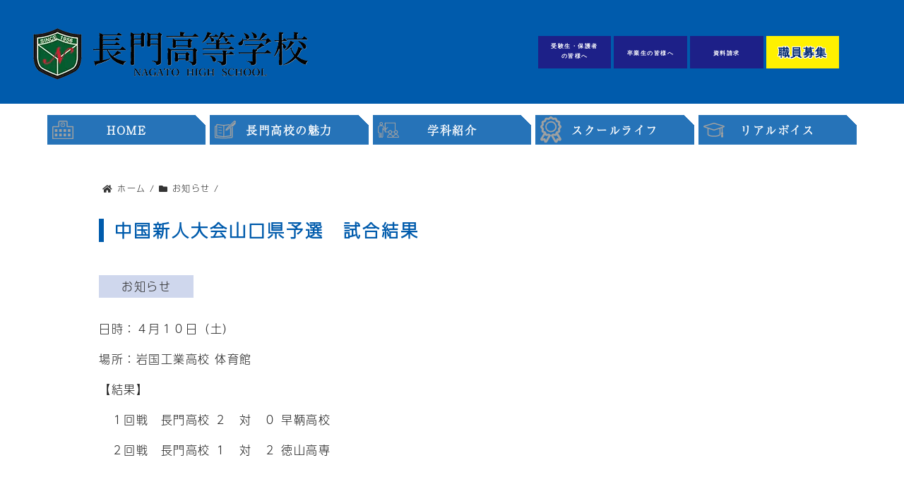

--- FILE ---
content_type: text/html; charset=UTF-8
request_url: https://nagato.ac.jp/264/
body_size: 31873
content:
<!DOCTYPE html>
<html lang="ja">
	<head>
		<meta charset="UTF-8">
	        <meta name="viewport" content="width=device-width,initial-scale=1.0">
		<title>中国新人大会山口県予選　試合結果 | 長門高校</title>
		<link rel="shortcut icon" href="https://nagato.ac.jp/wp-content/themes/mr-design0.0.2/images/favicon.ico">
		<link rel="stylesheet" href="https://nagato.ac.jp/wp-content/themes/mr-design0.0.2/style.css" media="screen">
		<link rel="stylesheet" href="https://nagato.ac.jp/wp-content/themes/mr-design0.0.2/advanced.css" type="text/css" />
	<!-- Global site tag (gtag.js) - Google Analytics -->
<script async src="https://www.googletagmanager.com/gtag/js?id=G-T7STC023NJ"></script>
<script>
  window.dataLayer = window.dataLayer || [];
  function gtag(){dataLayer.push(arguments);}
  gtag('js', new Date());

  gtag('config', 'G-T7STC023NJ');
</script>
<meta name='robots' content='max-image-preview:large' />
<link rel="alternate" type="application/rss+xml" title="長門高校 &raquo; フィード" href="https://nagato.ac.jp/feed/" />
<link rel="alternate" type="application/rss+xml" title="長門高校 &raquo; コメントフィード" href="https://nagato.ac.jp/comments/feed/" />
<link rel="alternate" type="application/rss+xml" title="長門高校 &raquo; 中国新人大会山口県予選　試合結果 のコメントのフィード" href="https://nagato.ac.jp/264/feed/" />
<link rel="alternate" title="oEmbed (JSON)" type="application/json+oembed" href="https://nagato.ac.jp/wp-json/oembed/1.0/embed?url=https%3A%2F%2Fnagato.ac.jp%2F264%2F" />
<link rel="alternate" title="oEmbed (XML)" type="text/xml+oembed" href="https://nagato.ac.jp/wp-json/oembed/1.0/embed?url=https%3A%2F%2Fnagato.ac.jp%2F264%2F&#038;format=xml" />
<style id='wp-img-auto-sizes-contain-inline-css' type='text/css'>
img:is([sizes=auto i],[sizes^="auto," i]){contain-intrinsic-size:3000px 1500px}
/*# sourceURL=wp-img-auto-sizes-contain-inline-css */
</style>
<link rel='stylesheet' id='sbi_styles-css' href='https://nagato.ac.jp/wp-content/plugins/instagram-feed/css/sbi-styles.min.css?ver=6.10.0' type='text/css' media='all' />
<style id='wp-emoji-styles-inline-css' type='text/css'>

	img.wp-smiley, img.emoji {
		display: inline !important;
		border: none !important;
		box-shadow: none !important;
		height: 1em !important;
		width: 1em !important;
		margin: 0 0.07em !important;
		vertical-align: -0.1em !important;
		background: none !important;
		padding: 0 !important;
	}
/*# sourceURL=wp-emoji-styles-inline-css */
</style>
<style id='classic-theme-styles-inline-css' type='text/css'>
/*! This file is auto-generated */
.wp-block-button__link{color:#fff;background-color:#32373c;border-radius:9999px;box-shadow:none;text-decoration:none;padding:calc(.667em + 2px) calc(1.333em + 2px);font-size:1.125em}.wp-block-file__button{background:#32373c;color:#fff;text-decoration:none}
/*# sourceURL=/wp-includes/css/classic-themes.min.css */
</style>
<link rel="https://api.w.org/" href="https://nagato.ac.jp/wp-json/" /><link rel="alternate" title="JSON" type="application/json" href="https://nagato.ac.jp/wp-json/wp/v2/posts/264" /><link rel="EditURI" type="application/rsd+xml" title="RSD" href="https://nagato.ac.jp/xmlrpc.php?rsd" />
<meta name="generator" content="WordPress 6.9" />
<link rel="canonical" href="https://nagato.ac.jp/264/" />
<link rel='shortlink' href='https://nagato.ac.jp/?p=264' />
<style type="text/css">.recentcomments a{display:inline !important;padding:0 !important;margin:0 !important;}</style><noscript><style>.lazyload[data-src]{display:none !important;}</style></noscript><style>.lazyload{background-image:none !important;}.lazyload:before{background-image:none !important;}</style>
		
		<style>		
			

		</style>
		
<style>		
.header_in .logo {margin:2rem;}				
.header_in{height:auto;background:none;background-color:#005bac;}		
.nav{top:0;height:0;transform:translatey(0);margin:1rem 0;}																	
.nav_menu li{background:linear-gradient(225deg, transparent 10px, rgba(0,91,172,0.85) 10px);}			
.nav_menu li a{color:#fff;}			
.nav_menu_bur{display:none;}

.nav_menu_bur_list {top:50%;transform:translatey(-50%);}	
	
@media (max-width : 1024px){	
	
.header_in .logo {margin:0 2rem;}		
	
	
	
	}

@media (max-width : 600px){
	.header_in h1 {margin:0;padding:0;}	
	.header_in .logo {margin:1.5rem 15px;padding:0;}	
	.header_in{padding:0;margin:0;height:auto;}
	.nav{top:auto;height:auto;transform:none;margin:0;}
	.nav_menu li{background:none;}		
}		
</style>

	<style id='global-styles-inline-css' type='text/css'>
:root{--wp--preset--aspect-ratio--square: 1;--wp--preset--aspect-ratio--4-3: 4/3;--wp--preset--aspect-ratio--3-4: 3/4;--wp--preset--aspect-ratio--3-2: 3/2;--wp--preset--aspect-ratio--2-3: 2/3;--wp--preset--aspect-ratio--16-9: 16/9;--wp--preset--aspect-ratio--9-16: 9/16;--wp--preset--color--black: #000000;--wp--preset--color--cyan-bluish-gray: #abb8c3;--wp--preset--color--white: #ffffff;--wp--preset--color--pale-pink: #f78da7;--wp--preset--color--vivid-red: #cf2e2e;--wp--preset--color--luminous-vivid-orange: #ff6900;--wp--preset--color--luminous-vivid-amber: #fcb900;--wp--preset--color--light-green-cyan: #7bdcb5;--wp--preset--color--vivid-green-cyan: #00d084;--wp--preset--color--pale-cyan-blue: #8ed1fc;--wp--preset--color--vivid-cyan-blue: #0693e3;--wp--preset--color--vivid-purple: #9b51e0;--wp--preset--gradient--vivid-cyan-blue-to-vivid-purple: linear-gradient(135deg,rgb(6,147,227) 0%,rgb(155,81,224) 100%);--wp--preset--gradient--light-green-cyan-to-vivid-green-cyan: linear-gradient(135deg,rgb(122,220,180) 0%,rgb(0,208,130) 100%);--wp--preset--gradient--luminous-vivid-amber-to-luminous-vivid-orange: linear-gradient(135deg,rgb(252,185,0) 0%,rgb(255,105,0) 100%);--wp--preset--gradient--luminous-vivid-orange-to-vivid-red: linear-gradient(135deg,rgb(255,105,0) 0%,rgb(207,46,46) 100%);--wp--preset--gradient--very-light-gray-to-cyan-bluish-gray: linear-gradient(135deg,rgb(238,238,238) 0%,rgb(169,184,195) 100%);--wp--preset--gradient--cool-to-warm-spectrum: linear-gradient(135deg,rgb(74,234,220) 0%,rgb(151,120,209) 20%,rgb(207,42,186) 40%,rgb(238,44,130) 60%,rgb(251,105,98) 80%,rgb(254,248,76) 100%);--wp--preset--gradient--blush-light-purple: linear-gradient(135deg,rgb(255,206,236) 0%,rgb(152,150,240) 100%);--wp--preset--gradient--blush-bordeaux: linear-gradient(135deg,rgb(254,205,165) 0%,rgb(254,45,45) 50%,rgb(107,0,62) 100%);--wp--preset--gradient--luminous-dusk: linear-gradient(135deg,rgb(255,203,112) 0%,rgb(199,81,192) 50%,rgb(65,88,208) 100%);--wp--preset--gradient--pale-ocean: linear-gradient(135deg,rgb(255,245,203) 0%,rgb(182,227,212) 50%,rgb(51,167,181) 100%);--wp--preset--gradient--electric-grass: linear-gradient(135deg,rgb(202,248,128) 0%,rgb(113,206,126) 100%);--wp--preset--gradient--midnight: linear-gradient(135deg,rgb(2,3,129) 0%,rgb(40,116,252) 100%);--wp--preset--font-size--small: 13px;--wp--preset--font-size--medium: 20px;--wp--preset--font-size--large: 36px;--wp--preset--font-size--x-large: 42px;--wp--preset--spacing--20: 0.44rem;--wp--preset--spacing--30: 0.67rem;--wp--preset--spacing--40: 1rem;--wp--preset--spacing--50: 1.5rem;--wp--preset--spacing--60: 2.25rem;--wp--preset--spacing--70: 3.38rem;--wp--preset--spacing--80: 5.06rem;--wp--preset--shadow--natural: 6px 6px 9px rgba(0, 0, 0, 0.2);--wp--preset--shadow--deep: 12px 12px 50px rgba(0, 0, 0, 0.4);--wp--preset--shadow--sharp: 6px 6px 0px rgba(0, 0, 0, 0.2);--wp--preset--shadow--outlined: 6px 6px 0px -3px rgb(255, 255, 255), 6px 6px rgb(0, 0, 0);--wp--preset--shadow--crisp: 6px 6px 0px rgb(0, 0, 0);}:where(.is-layout-flex){gap: 0.5em;}:where(.is-layout-grid){gap: 0.5em;}body .is-layout-flex{display: flex;}.is-layout-flex{flex-wrap: wrap;align-items: center;}.is-layout-flex > :is(*, div){margin: 0;}body .is-layout-grid{display: grid;}.is-layout-grid > :is(*, div){margin: 0;}:where(.wp-block-columns.is-layout-flex){gap: 2em;}:where(.wp-block-columns.is-layout-grid){gap: 2em;}:where(.wp-block-post-template.is-layout-flex){gap: 1.25em;}:where(.wp-block-post-template.is-layout-grid){gap: 1.25em;}.has-black-color{color: var(--wp--preset--color--black) !important;}.has-cyan-bluish-gray-color{color: var(--wp--preset--color--cyan-bluish-gray) !important;}.has-white-color{color: var(--wp--preset--color--white) !important;}.has-pale-pink-color{color: var(--wp--preset--color--pale-pink) !important;}.has-vivid-red-color{color: var(--wp--preset--color--vivid-red) !important;}.has-luminous-vivid-orange-color{color: var(--wp--preset--color--luminous-vivid-orange) !important;}.has-luminous-vivid-amber-color{color: var(--wp--preset--color--luminous-vivid-amber) !important;}.has-light-green-cyan-color{color: var(--wp--preset--color--light-green-cyan) !important;}.has-vivid-green-cyan-color{color: var(--wp--preset--color--vivid-green-cyan) !important;}.has-pale-cyan-blue-color{color: var(--wp--preset--color--pale-cyan-blue) !important;}.has-vivid-cyan-blue-color{color: var(--wp--preset--color--vivid-cyan-blue) !important;}.has-vivid-purple-color{color: var(--wp--preset--color--vivid-purple) !important;}.has-black-background-color{background-color: var(--wp--preset--color--black) !important;}.has-cyan-bluish-gray-background-color{background-color: var(--wp--preset--color--cyan-bluish-gray) !important;}.has-white-background-color{background-color: var(--wp--preset--color--white) !important;}.has-pale-pink-background-color{background-color: var(--wp--preset--color--pale-pink) !important;}.has-vivid-red-background-color{background-color: var(--wp--preset--color--vivid-red) !important;}.has-luminous-vivid-orange-background-color{background-color: var(--wp--preset--color--luminous-vivid-orange) !important;}.has-luminous-vivid-amber-background-color{background-color: var(--wp--preset--color--luminous-vivid-amber) !important;}.has-light-green-cyan-background-color{background-color: var(--wp--preset--color--light-green-cyan) !important;}.has-vivid-green-cyan-background-color{background-color: var(--wp--preset--color--vivid-green-cyan) !important;}.has-pale-cyan-blue-background-color{background-color: var(--wp--preset--color--pale-cyan-blue) !important;}.has-vivid-cyan-blue-background-color{background-color: var(--wp--preset--color--vivid-cyan-blue) !important;}.has-vivid-purple-background-color{background-color: var(--wp--preset--color--vivid-purple) !important;}.has-black-border-color{border-color: var(--wp--preset--color--black) !important;}.has-cyan-bluish-gray-border-color{border-color: var(--wp--preset--color--cyan-bluish-gray) !important;}.has-white-border-color{border-color: var(--wp--preset--color--white) !important;}.has-pale-pink-border-color{border-color: var(--wp--preset--color--pale-pink) !important;}.has-vivid-red-border-color{border-color: var(--wp--preset--color--vivid-red) !important;}.has-luminous-vivid-orange-border-color{border-color: var(--wp--preset--color--luminous-vivid-orange) !important;}.has-luminous-vivid-amber-border-color{border-color: var(--wp--preset--color--luminous-vivid-amber) !important;}.has-light-green-cyan-border-color{border-color: var(--wp--preset--color--light-green-cyan) !important;}.has-vivid-green-cyan-border-color{border-color: var(--wp--preset--color--vivid-green-cyan) !important;}.has-pale-cyan-blue-border-color{border-color: var(--wp--preset--color--pale-cyan-blue) !important;}.has-vivid-cyan-blue-border-color{border-color: var(--wp--preset--color--vivid-cyan-blue) !important;}.has-vivid-purple-border-color{border-color: var(--wp--preset--color--vivid-purple) !important;}.has-vivid-cyan-blue-to-vivid-purple-gradient-background{background: var(--wp--preset--gradient--vivid-cyan-blue-to-vivid-purple) !important;}.has-light-green-cyan-to-vivid-green-cyan-gradient-background{background: var(--wp--preset--gradient--light-green-cyan-to-vivid-green-cyan) !important;}.has-luminous-vivid-amber-to-luminous-vivid-orange-gradient-background{background: var(--wp--preset--gradient--luminous-vivid-amber-to-luminous-vivid-orange) !important;}.has-luminous-vivid-orange-to-vivid-red-gradient-background{background: var(--wp--preset--gradient--luminous-vivid-orange-to-vivid-red) !important;}.has-very-light-gray-to-cyan-bluish-gray-gradient-background{background: var(--wp--preset--gradient--very-light-gray-to-cyan-bluish-gray) !important;}.has-cool-to-warm-spectrum-gradient-background{background: var(--wp--preset--gradient--cool-to-warm-spectrum) !important;}.has-blush-light-purple-gradient-background{background: var(--wp--preset--gradient--blush-light-purple) !important;}.has-blush-bordeaux-gradient-background{background: var(--wp--preset--gradient--blush-bordeaux) !important;}.has-luminous-dusk-gradient-background{background: var(--wp--preset--gradient--luminous-dusk) !important;}.has-pale-ocean-gradient-background{background: var(--wp--preset--gradient--pale-ocean) !important;}.has-electric-grass-gradient-background{background: var(--wp--preset--gradient--electric-grass) !important;}.has-midnight-gradient-background{background: var(--wp--preset--gradient--midnight) !important;}.has-small-font-size{font-size: var(--wp--preset--font-size--small) !important;}.has-medium-font-size{font-size: var(--wp--preset--font-size--medium) !important;}.has-large-font-size{font-size: var(--wp--preset--font-size--large) !important;}.has-x-large-font-size{font-size: var(--wp--preset--font-size--x-large) !important;}
/*# sourceURL=global-styles-inline-css */
</style>
<link rel='stylesheet' id='contact-form-7-css' href='https://nagato.ac.jp/wp-content/plugins/contact-form-7/includes/css/styles.css?ver=6.1.4' type='text/css' media='all' />
</head>
	<body class="wp-singular post-template-default single single-post postid-264 single-format-standard wp-theme-mr-design002">

		
			<!-- header -->
			<header class="header">




				<div class="header_in">

				<h1 class="logo js-scroll"><span class="motion-txt block"><span class="motion-inner"><a href="https://nagato.ac.jp/"><img src="[data-uri]" alt="長門高校" data-src="/img/logo.png" decoding="async" class="lazyload" data-eio-rwidth="419" data-eio-rheight="83"><noscript><img src="/img/logo.png" alt="長門高校" data-eio="l"></noscript></a></span></span></h1>


	
				<ul class="nav_menu_bur_list">		
				<!--<li class="wow fadeInUp" data-wow-delay="0.2s"><a href="/" class="btn nav_menu_bur_btn">在校生保護者<br>の皆様へ</a></li> -->
				<li class="wow fadeInUp" data-wow-delay="0.4s"><a href="/recruitment/" class="btn nav_menu_bur_btn">受験生・保護者<br>の皆様へ</a></li>
				<li class="wow fadeInUp" data-wow-delay="0.6s"><a href="/certificate/" class="btn nav_menu_bur_btn"><span class="siryou">卒業生の皆様へ</span></a></li>
				<li class="wow fadeInUp" data-wow-delay="0.8s"><a href="/document_request/" class="btn nav_menu_bur_btn"><span class="siryou">資料請求</span></a></li>
									<li class="wow fadeInUp bdr_yellow" data-wow-delay="0.8s"><a href="https://nagato.ac.jp/wp-content/uploads/2025/11/令和7年度教員-採用について_20251104.pdf" class="btn nav_menu_bur_btn nav_menu_color">職員募集</a></li>	
					</ul>
					
					
					

						

					
	

				
		
				


									

	

				</div><!-- /header-in -->			



				

				
												
			</header><!-- /header -->
		

			<!-- main -->
			<main class="main">
			<div class="post_wrap post_nomal">		
				
				<div class="post_img"><span class="motion-txt block "><span class="h_sub01 motion-inner w100"></span></span></div>			
                                
								<nav class="nav">
	<div class="nav_in">
		<div class="nav_menu_bur ef04">
			<div class="text_menu">MENU</div>
			<p class="nav_menu_bur_icon js-scroll"><span class="motion-txt block"><span class="motion-inner"><a href="https://www.instagram.com/nagato_fb/" target="blank"><img src="[data-uri]" data-src="/img/icon_insta.png" decoding="async" class="lazyload" data-eio-rwidth="124" data-eio-rheight="124"><noscript><img src="/img/icon_insta.png" data-eio="l"></noscript></a></span></span></p>
		</div>
			
		<ul class="nav_menu">
			<li class="ef01"><span><img src="[data-uri]" data-src="/img/icon_home.svg" decoding="async" class="lazyload"><noscript><img src="/img/icon_home.svg" data-eio="l"></noscript></span><a href="https://nagato.ac.jp/">HOME</a></li>
			
			<li class="nav_list ef02"><span><img src="[data-uri]" data-src="/img/icon_gakkou.svg" decoding="async" class="lazyload"><noscript><img src="/img/icon_gakkou.svg" data-eio="l"></noscript></span><a href="https://nagato.ac.jp/hightshool-life/">長門高校の魅力</a>	
				<ul class="nav_sub">
<li><a href="/hightshool-life/charm/">校長が語る長門高校の魅力</a></li>
<li><a href="/hightshool-life/schoolbus/">スクールバス</a></li>
<li><a href="/hightshool-life/school-map/">SCHOOL MAP</a></li>					
<li><a href="/hightshool-life/drivingschool/">自動車学校</a></li>						
			
				</ul>
			</li>
						
			<li class="nav_list ef03"><span><img src="[data-uri]" data-src="/img/icon_gakka.svg" decoding="async" class="lazyload"><noscript><img src="/img/icon_gakka.svg" data-eio="l"></noscript></span><a href="https://nagato.ac.jp/department/">学科紹介</a>	
				<ul class="nav_sub">
				<li><a href="/department/general-course/">普通科</a></li>
<li><a href="/department/commercial-course/">商業科</a></li>
<li><a href="/department/credit-system-general-course/">通信制普通科</a></li>
				</ul>
			</li>
			<li class="nav_list ef04"><span><img src="[data-uri]" data-src="/img/icon_nyugaku.svg" decoding="async" class="lazyload"><noscript><img src="/img/icon_nyugaku.svg" data-eio="l"></noscript></span><a href="https://nagato.ac.jp/school-life/">スクールライフ</a>
							<ul class="nav_sub">					
<li><a href="/hightshool-life/schedule/">年間行事</a></li>
<li><a href="/hightshool-life/club/">クラブ紹介</a></li>
<li><a href="/hightshool-life/seifuku/">制服</a></li>
			
				</ul>
			</li>
						
			<li class="ef05"><span><img src="[data-uri]" data-src="/img/icon_sotugyousei.svg" decoding="async" class="lazyload"><noscript><img src="/img/icon_sotugyousei.svg" data-eio="l"></noscript></span><a href="https://nagato.ac.jp/impression/">リアルボイス</a></li>		
			
						
		</ul>
	</div>

</nav>
			<div id="toggle">
			<div class="toggle_in">
					<span></span>
					<span></span>
					<span></span>
	        </div>
			</div>				
				
										<article id="post-264" class="post-264 post type-post status-publish format-standard hentry category-news">	
						<div class="post_in">
							<ol class="breadcrumb clearfix"><li itemscope="itemscope" itemtype="http://data-vocabulary.org/Breadcrumb"><a href="https://nagato.ac.jp" itemprop="url"><i class="fa fa-home"></i> <span itemprop="title">ホーム</span></a> / </li><li itemscope="itemscope" itemtype="http://data-vocabulary.org/Breadcrumb"><a href="https://nagato.ac.jp/category/news/" itemprop="url"><i class="fa fa-folder"></i> <span itemprop="title">お知らせ</span></a> / </li></ol>							<h1 class="post_title"><span>中国新人大会山口県予選　試合結果</span></h1>
							<p class="post_cat"><a href="https://nagato.ac.jp/category/news/" rel="category tag">お知らせ</a></p>
							<p>日時：４月１０日（土）</p>
<p>場所：岩国工業高校 体育館</p>
<p>【結果】</p>
<p>　１回戦　長門高校 ２　対　０ 早鞆高校</p>
<p>　２回戦　長門高校 １　対　２ 徳山高専</p></p>
				


																
				</div>	<!-- /post_in -->
				</article>

							</div><!-- /post_wrap -->



			</main><!-- /main -->



	
		<!-- footer -->
		<footer class="footer">

		<div class="footer_in">
			
		
			<ul class="footer_nav js-scroll">
			
				<!--<li class="wow fadeInUp" data-wow-delay="0.2s"><a href="/" class="btn fotter_nav_btn"><span class="footer_nav_icon"><img src="[data-uri]" data-src="/img/icon_zaikousei.svg" decoding="async" class="lazyload"><noscript><img src="/img/icon_zaikousei.svg" data-eio="l"></noscript></span>在校生保護者<br>の皆様へ</a></li>-->
				<li class="wow fadeInUp" data-wow-delay="0.4s"><a href="/recruitment/" class="btn fotter_nav_btn"><span class="footer_nav_icon"><img src="[data-uri]" data-src="/img/icon_jyukensei.svg" decoding="async" class="lazyload"><noscript><img src="/img/icon_jyukensei.svg" data-eio="l"></noscript></span>受験生・保護者<br>の皆様へ</a></li>
				<li class="wow fadeInUp" data-wow-delay="0.6s"><a href="/certificate/" class="btn fotter_nav_btn"><span class="footer_nav_icon"><img src="[data-uri]" data-src="/img/icon_sotugyousei02.svg" decoding="async" class="lazyload"><noscript><img src="/img/icon_sotugyousei02.svg" data-eio="l"></noscript></span>卒業生<br>の皆様へ</a></li>			
				<li class="wow fadeInUp" data-wow-delay="0.8s"><a href="/document_request/" class="btn fotter_nav_btn"><span class="footer_nav_icon"><img src="[data-uri]" data-src="/img/icon_siryou.svg" decoding="async" class="lazyload"><noscript><img src="/img/icon_siryou.svg" data-eio="l"></noscript></span><span class="siryou">資料請求</span></a></li>
				<li class="li02 wow fadeInUp" data-wow-delay="0.2s"><a href="https://nagato.ac.jp/wp-content/uploads/2025/11/令和7年度教員-採用について_20251104.pdf" class="btn fotter_nav_btn02"><span class="footer_nav_icon"><img src="[data-uri]" data-src="/img/icon_zaikousei.svg" decoding="async" class="lazyload"><noscript><img src="/img/icon_zaikousei.svg" data-eio="l"></noscript></span>職員募集の<br>お知らせ</a></li>				
			
			
			</ul>	

			<ul class="footer_link">
	
				<li class="js-scroll"><span class="motion-txt"><span class="h_sub01 motion-inner"><a href="/sitemap/">サイトマップ</a></span></span></li>			
				<li class="js-scroll"><span class="motion-txt"><span class="h_sub01 motion-inner"><a href="/privacypolicy/">プライバシーポリシー</a></span></span></li>	
				<li class="js-scroll"><span class="motion-txt"><span class="h_sub01 motion-inner"><a href="/document_request/">お問い合わせ</a></span></span></li>					
			</ul>				

		
			<div class="footer_box">
			
				<ul>
					<li>学校法人 長門高等学校</li>	
					<li>〒759-4101　山口県長門市東深川1621</li>					
					<li>TEL 0837-22-2944 / FAX 0837-22-6359</li>					
				</ul>
				
		
		<p class="copyright">Copyright&copy; 長門高校 All Rights Reserved.</p>
			
			</div>
				
				
		</div><!-- /footer_in -->
		</footer><!-- /footer -->



		<link href="//fonts.googleapis.com/css?family=Josefin+Sans:400,600,700" rel="stylesheet">
                <link href="https://use.fontawesome.com/releases/v5.6.1/css/all.css" rel="stylesheet">
		<link rel="stylesheet" href="https://nagato.ac.jp/wp-content/themes/mr-design0.0.2/animate.css" type="text/css" />
		<link rel="stylesheet" href="https://nagato.ac.jp/wp-content/themes/mr-design0.0.2/slider/jquery.bxslider.css" type="text/css" />
		<script src="//ajax.googleapis.com/ajax/libs/jquery/1.11.0/jquery.min.js"></script>
		<script src="https://nagato.ac.jp/wp-content/themes/mr-design0.0.2/slider/jquery.bxslider.min.js"></script>
		<script src="https://nagato.ac.jp/wp-content/themes/mr-design0.0.2/js/wow.js"></script>
		<script type='text/javascript' src='https://nagato.ac.jp/wp-content/themes/mr-design0.0.2/js/utility.js?ver=5.0.3'></script>


		
<script>
  (function(d) {
    var config = {
      kitId: 'uxn0wpu',
      scriptTimeout: 3000,
      async: true
    },
    h=d.documentElement,t=setTimeout(function(){h.className=h.className.replace(/\bwf-loading\b/g,"")+" wf-inactive";},config.scriptTimeout),tk=d.createElement("script"),f=false,s=d.getElementsByTagName("script")[0],a;h.className+=" wf-loading";tk.src='https://use.typekit.net/'+config.kitId+'.js';tk.async=true;tk.onload=tk.onreadystatechange=function(){a=this.readyState;if(f||a&&a!="complete"&&a!="loaded")return;f=true;clearTimeout(t);try{Typekit.load(config)}catch(e){}};s.parentNode.insertBefore(tk,s)
  })(document);
</script>


<script type="speculationrules">
{"prefetch":[{"source":"document","where":{"and":[{"href_matches":"/*"},{"not":{"href_matches":["/wp-*.php","/wp-admin/*","/wp-content/uploads/*","/wp-content/*","/wp-content/plugins/*","/wp-content/themes/mr-design0.0.2/*","/*\\?(.+)"]}},{"not":{"selector_matches":"a[rel~=\"nofollow\"]"}},{"not":{"selector_matches":".no-prefetch, .no-prefetch a"}}]},"eagerness":"conservative"}]}
</script>
<!-- Instagram Feed JS -->
<script type="text/javascript">
var sbiajaxurl = "https://nagato.ac.jp/wp-admin/admin-ajax.php";
</script>
<script type="text/javascript" id="eio-lazy-load-js-before">
/* <![CDATA[ */
var eio_lazy_vars = {"exactdn_domain":"","skip_autoscale":0,"bg_min_dpr":1.100000000000000088817841970012523233890533447265625,"threshold":0,"use_dpr":1};
//# sourceURL=eio-lazy-load-js-before
/* ]]> */
</script>
<script type="text/javascript" src="https://nagato.ac.jp/wp-content/plugins/ewww-image-optimizer/includes/lazysizes.min.js?ver=831" id="eio-lazy-load-js" async="async" data-wp-strategy="async"></script>
<script type="text/javascript" src="https://nagato.ac.jp/wp-includes/js/dist/hooks.min.js?ver=dd5603f07f9220ed27f1" id="wp-hooks-js"></script>
<script type="text/javascript" src="https://nagato.ac.jp/wp-includes/js/dist/i18n.min.js?ver=c26c3dc7bed366793375" id="wp-i18n-js"></script>
<script type="text/javascript" id="wp-i18n-js-after">
/* <![CDATA[ */
wp.i18n.setLocaleData( { 'text direction\u0004ltr': [ 'ltr' ] } );
//# sourceURL=wp-i18n-js-after
/* ]]> */
</script>
<script type="text/javascript" src="https://nagato.ac.jp/wp-content/plugins/contact-form-7/includes/swv/js/index.js?ver=6.1.4" id="swv-js"></script>
<script type="text/javascript" id="contact-form-7-js-translations">
/* <![CDATA[ */
( function( domain, translations ) {
	var localeData = translations.locale_data[ domain ] || translations.locale_data.messages;
	localeData[""].domain = domain;
	wp.i18n.setLocaleData( localeData, domain );
} )( "contact-form-7", {"translation-revision-date":"2025-11-30 08:12:23+0000","generator":"GlotPress\/4.0.3","domain":"messages","locale_data":{"messages":{"":{"domain":"messages","plural-forms":"nplurals=1; plural=0;","lang":"ja_JP"},"This contact form is placed in the wrong place.":["\u3053\u306e\u30b3\u30f3\u30bf\u30af\u30c8\u30d5\u30a9\u30fc\u30e0\u306f\u9593\u9055\u3063\u305f\u4f4d\u7f6e\u306b\u7f6e\u304b\u308c\u3066\u3044\u307e\u3059\u3002"],"Error:":["\u30a8\u30e9\u30fc:"]}},"comment":{"reference":"includes\/js\/index.js"}} );
//# sourceURL=contact-form-7-js-translations
/* ]]> */
</script>
<script type="text/javascript" id="contact-form-7-js-before">
/* <![CDATA[ */
var wpcf7 = {
    "api": {
        "root": "https:\/\/nagato.ac.jp\/wp-json\/",
        "namespace": "contact-form-7\/v1"
    }
};
//# sourceURL=contact-form-7-js-before
/* ]]> */
</script>
<script type="text/javascript" src="https://nagato.ac.jp/wp-content/plugins/contact-form-7/includes/js/index.js?ver=6.1.4" id="contact-form-7-js"></script>
<script id="wp-emoji-settings" type="application/json">
{"baseUrl":"https://s.w.org/images/core/emoji/17.0.2/72x72/","ext":".png","svgUrl":"https://s.w.org/images/core/emoji/17.0.2/svg/","svgExt":".svg","source":{"concatemoji":"https://nagato.ac.jp/wp-includes/js/wp-emoji-release.min.js?ver=6.9"}}
</script>
<script type="module">
/* <![CDATA[ */
/*! This file is auto-generated */
const a=JSON.parse(document.getElementById("wp-emoji-settings").textContent),o=(window._wpemojiSettings=a,"wpEmojiSettingsSupports"),s=["flag","emoji"];function i(e){try{var t={supportTests:e,timestamp:(new Date).valueOf()};sessionStorage.setItem(o,JSON.stringify(t))}catch(e){}}function c(e,t,n){e.clearRect(0,0,e.canvas.width,e.canvas.height),e.fillText(t,0,0);t=new Uint32Array(e.getImageData(0,0,e.canvas.width,e.canvas.height).data);e.clearRect(0,0,e.canvas.width,e.canvas.height),e.fillText(n,0,0);const a=new Uint32Array(e.getImageData(0,0,e.canvas.width,e.canvas.height).data);return t.every((e,t)=>e===a[t])}function p(e,t){e.clearRect(0,0,e.canvas.width,e.canvas.height),e.fillText(t,0,0);var n=e.getImageData(16,16,1,1);for(let e=0;e<n.data.length;e++)if(0!==n.data[e])return!1;return!0}function u(e,t,n,a){switch(t){case"flag":return n(e,"\ud83c\udff3\ufe0f\u200d\u26a7\ufe0f","\ud83c\udff3\ufe0f\u200b\u26a7\ufe0f")?!1:!n(e,"\ud83c\udde8\ud83c\uddf6","\ud83c\udde8\u200b\ud83c\uddf6")&&!n(e,"\ud83c\udff4\udb40\udc67\udb40\udc62\udb40\udc65\udb40\udc6e\udb40\udc67\udb40\udc7f","\ud83c\udff4\u200b\udb40\udc67\u200b\udb40\udc62\u200b\udb40\udc65\u200b\udb40\udc6e\u200b\udb40\udc67\u200b\udb40\udc7f");case"emoji":return!a(e,"\ud83e\u1fac8")}return!1}function f(e,t,n,a){let r;const o=(r="undefined"!=typeof WorkerGlobalScope&&self instanceof WorkerGlobalScope?new OffscreenCanvas(300,150):document.createElement("canvas")).getContext("2d",{willReadFrequently:!0}),s=(o.textBaseline="top",o.font="600 32px Arial",{});return e.forEach(e=>{s[e]=t(o,e,n,a)}),s}function r(e){var t=document.createElement("script");t.src=e,t.defer=!0,document.head.appendChild(t)}a.supports={everything:!0,everythingExceptFlag:!0},new Promise(t=>{let n=function(){try{var e=JSON.parse(sessionStorage.getItem(o));if("object"==typeof e&&"number"==typeof e.timestamp&&(new Date).valueOf()<e.timestamp+604800&&"object"==typeof e.supportTests)return e.supportTests}catch(e){}return null}();if(!n){if("undefined"!=typeof Worker&&"undefined"!=typeof OffscreenCanvas&&"undefined"!=typeof URL&&URL.createObjectURL&&"undefined"!=typeof Blob)try{var e="postMessage("+f.toString()+"("+[JSON.stringify(s),u.toString(),c.toString(),p.toString()].join(",")+"));",a=new Blob([e],{type:"text/javascript"});const r=new Worker(URL.createObjectURL(a),{name:"wpTestEmojiSupports"});return void(r.onmessage=e=>{i(n=e.data),r.terminate(),t(n)})}catch(e){}i(n=f(s,u,c,p))}t(n)}).then(e=>{for(const n in e)a.supports[n]=e[n],a.supports.everything=a.supports.everything&&a.supports[n],"flag"!==n&&(a.supports.everythingExceptFlag=a.supports.everythingExceptFlag&&a.supports[n]);var t;a.supports.everythingExceptFlag=a.supports.everythingExceptFlag&&!a.supports.flag,a.supports.everything||((t=a.source||{}).concatemoji?r(t.concatemoji):t.wpemoji&&t.twemoji&&(r(t.twemoji),r(t.wpemoji)))});
//# sourceURL=https://nagato.ac.jp/wp-includes/js/wp-emoji-loader.min.js
/* ]]> */
</script>


<script type='text/javascript' src='https://nagato.ac.jp/wp-content/themes/mr-design0.0.2/js/scrollreveal.min.js'></script>
<script>
	ScrollReveal().reveal('.ef01', {duration: 1000,scale: 1.8});	
	ScrollReveal().reveal('.ef02', {duration: 1200,scale: 1.8});	
	ScrollReveal().reveal('.ef03', {duration: 1400,scale: 1.8});		
	ScrollReveal().reveal('.ef04', {duration: 1600,scale: 1.8});		
	ScrollReveal().reveal('.ef05', {duration: 1800,scale: 1.8});
	ScrollReveal().reveal('.ef06', {duration: 2000,delay: 400,distance:'60px',origin:'top'});
</script>

	</body>
</html>

--- FILE ---
content_type: text/css
request_url: https://nagato.ac.jp/wp-content/themes/mr-design0.0.2/style.css
body_size: 57433
content:
@charset "UTF-8";

/*
	Theme Name: 長門高校_MRdesign0.0.2
	Description: Easy and Simple theme by <a href="http://webdesignrecipes.com/">Web Design Recipes</a>. WordPressを参考にしたテンプレート。
	Theme URI: http://webdesignrecipes.com/first-time-wordpress-origin-theme/
	Author: 株式会社MarketRiver
	Author URI: https://www.market-river.co.jp/
	Version: 0.0.2
	License: GNU General Public License
	License URI: http://www.gnu.org/licenses/gpl-2.0.html
	Tags: white, right-sidebar, two-columns

*/

/****************************************

          General Setting

*****************************************/
	

.modal{display: none;height:100vh;position: fixed;top: 0;left:0;width:100%;z-index:10000;}
.modal__bg{
	background-color: rgba(0,0,0,0.8);
	height:100vh;
	position:absolute; 
	width: 100vw;
	z-index:10000;
}
.modal__content{
    background: #fff;
    padding: 40px;
    position: absolute;
	left:50%;	
    top: 50%;
    transform: translate(-50%,-50%);
	width: 80vw;
    box-sizing: border-box;	
z-index:10000;
	height:auto;
overflow-y:auto;
	text-align:center;
	font-size:14px;
}

.js-modal-close{display:block;text-align:center;color:#737373;}

.js-modal-open{cursor:pointer;}	


.motion-txt {
  display: inline-block;
  position: relative;
  overflow: hidden;
}
.motion-txt:after {
  content: '';
  position: absolute;
  opacity: 1;
  left: 0;
  top: 0;
  bottom: 0;
  width: 100%;
  background-color: #005bac;
  transform: translate3d(-101%, 0, 0);
}

.motion-txt .motion-inner {
  display: inline-block;
  opacity: 0;
}
.js-scroll.done .motion-txt .motion-inner {
  opacity: 1;
}

.js-scroll.show .motion-txt:after {
  transition-property: transform, opacity;
  transition-duration: 0.5s;
  transition-delay: 0s;
  transition-timing-function: cubic-bezier(0.19, 1, 0.22, 1);
  transform: translate3d(0, 0, 0);
}
.js-scroll.done .motion-txt:after {
  transition-property: transform;
  transition-duration: 0.5s;
  transition-delay: 0s;
  transition-timing-function: cubic-bezier(0.19, 1, 0.22, 1);
  transform: translate3d(103%, 0, 0);
}























html {
 font-family: sans-serif;
  -ms-text-size-adjust: 100%;
 -webkit-text-size-adjust: 100%;
}

body {
 margin: 0;
 color: #252525;
 font-family: a-otf-ryumin-pr6n,a-otf-ud-shin-go-pr6n,YuGothic,'Yu Gothic',sans-serif;
 line-height: 1.75;
 word-break: normal;
 overflow-wrap: break-word;
 -webkit-font-smoothing: antialiased;
 -moz-osx-font-smoothing: grayscale;
	letter-spacing:1.5px;
}

/* styles.css */
.download-button {
  display: inline-block;
  padding: 10px 20px;
  background-color: #007bff;
  color: white;
  text-decoration: none;
  cursor: pointer; /* マウスを指のアイコンに変更 */
}

.download-button:hover {
  background-color: #0056b3;
}

/* マウスを指のアイコンに変更するスタイル */
.download-button:hover {
  cursor: pointer;
}



	
	

	

/****************************************

          レイアウト

*****************************************/

.header,
.main,
.global_nav,
.footer,
.top{
	max-width: 100%;
	overflow: hidden;
}

.header_in,
.global_nav_in,
.footer_in,
.top_in{	
	max-width: 100%;	
	margin-right: auto;	
	margin-left: auto;
	overflow: hidden;	
}





/****************************************

          Typography

*****************************************/

* {box-sizing:border-box;}

h1, h2, h3, h4, h5, h6{
	font-weight: normal;
	position: relative;
}

h1 {
	margin-bottom: 10px;
	font-size: 240%;
}

p {  
	margin: 15px 0 ;
	padding: 0;
}

blockquote{
	margin: 15px 10px;
    padding:15px;
	border-left: 15px solid #ddd;
    background-color:#F5F5F5;
}

ul,ol {
	margin: 0;
	padding: 0;
	list-style: none;
}

figure{margin: 0;}

/*画像・埋め込みコンテンツ*/
img {
	max-width:100%;
 height: auto;
 border: 0;
 vertical-align: middle;
}
svg:not(:root) {
 overflow: hidden;
}
iframe {
 max-width: 100%;
}
figure {
 margin: 0;
}

/****************************************

          Link

*****************************************/

a {
	border-bottom: 1px solid #81b8ff;
	color: #81b8ff;
	text-decoration: none;
	border:none;
        -webkit-transition: all 3.s;
        transition: all .3s;	
}

a:hover {
	color: #81b8ff;
}


/****************************************

          ヘッダー

*****************************************/

.header_in{
	position:relative;
	height:100vh;
	background-image:url(/img/top_img.jpg.webp);
	background-size:cover;
	background-position:0 0;
	background-repeat:no-repeat;
}
	
.header_in .logo {margin:2rem 0 1.5rem 5%;width:40%;
	/*filter: drop-shadow(4px 4px 4px rgba(255,255,255));*/
}		

	


.header_in .mark{
	position:absolute;
	top:55%;
	left:50%;
	margin:0;
	padding:0;
	-webkit-transform : translate(-55%,-50%)!important;
	transform : translate(-55%,-50%)!important;
}	
	

.head_openschool_box{
	position:absolute;
	bottom:0;
	left:0;
	background-color:rgba(0,0,0,0.7);
	display:flex;
	color:#fff;
	width:100%;
	padding:1rem 8vw;
	align-items:center;
	font-family: century-gothic, sans-serif;
	justify-content:center;
}
.head_openschool_box01{
	flex:;
background-color:#002870;
	color:#fff100;
margin:1rem;
	padding:1rem;
	font-size:2vw;
	text-align:center;

	font-weight:bold;
}
.head_openschool_box01 p{margin:0;line-height:1;}
.head_openschool_box02{flex:;}
.head_openschool_box02 h3{
	font-size:3vw;
line-height:1;
	margin:0;
	padding:0;
	letter-spacing:10px;
	font-weight:bold;
}
.head_openschool_box03 p:first-child{font-size:12px;}

/****************************************

          ナビゲーション

*****************************************/


.nav{
	position:absolute;
	width:100%;
	top:20%;
	transform:translatey(-20%);
  z-index: 10000;	
}

.nav_in{
	width:90%;
	margin:0 auto;
}




.nav_menu_label{
	position:relative;
	background:#0956b0;
	color:#fff;
	margin-bottom:1rem;
}

.nav_menu_label span{
	display:inline-block;
	letter-spacing:10px;
	background:#1d1f8c;
	padding:2px 25px;
	font-size:14px;
}

.nav_menu_label p{
	position:absolute;
	right:5px;
	top:-80px;
	width:90px;
	height:90px;
}


.nav_menu{
	display:flex;
	justify-content: space-between;

}

.nav_menu li{
	position:relative;
	width:100%;
	line-height:2;
	margin:0 3px 2px;
	padding:5px;
	background:linear-gradient(225deg, transparent 10px, rgba(255,255,255,0.85) 10px);

}

.nav_menu li span{
	display:inline-block;
	position:absolute;
	top:2px;
	left:7px;
	width:30px;
}



.nav_menu li a{
	display:block;
	width:100%;
	padding:0;
	margin:0;
	color:#000;
	text-align:center;
	font-weight:bold;
}

.nav_menu li:hover{
	background:linear-gradient(225deg, transparent 10px, rgba(0,0,0,0.6) 10px);	
}




.nav_menu a:hover{
	color:#fff;
}

.nav_sub{
  display: none;
  position: absolute;
  left: 0;
  top: 3em;
  width: 100%;
  z-index: 10000;
}



.nav_menu_bur{
	position:relative;
	background:#005bac;
	width:100%;
	padding:0;
	margin:0 0 1rem;
}
.nav_menu_bur .text_menu{
	display:inline-block;
	background:#1d2088;
	letter-spacing:10px;
	color:#fff;
	padding:2px 25px;
	font-size:16px;
}

.nav_menu_bur_icon{
	position:absolute;
	right:-4%;
	bottom:0;
	text-align:right;
	margin:0;
}
.nav_menu_bur_icon img{width:60%;}












.nav_menu_bur_list {
	position:absolute;
	right:7%;
	top:10%;
	width:45%;
	margin:0;
display:flex;
justify-content:flex-end;	

}


.nav_menu_bur_list li{
	width:18%;
	position:relative;
	color:#fff;
	text-align:center;
	margin:5px 2px;
	font-weight:bold;
	background:#1d2088;
}

.nav_menu_bur_list .siryou{display:inline-block;padding-top:10px;}



.nav_menu_bur_list .nav_menu_bur_btn{
	display:block;
	width:100%;
	color:#fff;
	padding:5px;	
	height:100%;
  position: relative;
  z-index: 2;
  overflow: hidden;
	border:2px solid #1d2088;	
	font-size:8px;
}

.nav_menu_bur_btn:hover {
  color: #002870;
	border:2px solid #002870;
}
.nav_menu_bur_btn::after {
  top: 0;
  left: 0;
  width: 100%;
  height: 100%;
}
.nav_menu_bur_btn:hover::after {
  -webkit-transform: scale(2) rotate(180deg);
  transform: scale(2) rotate(180deg);
  background: #fff100;
	border-radius:16px;	
}

.bdr_yellow .nav_menu_bur_btn:hover::after{background-color:#002870;}
.nav_menu_bur_list .nav_menu_color{
	background-color:#fff100;
	color:#002870;border:2px solid #fff100;
	font-size:1rem;
	text-shadow:
		 1px 1px 0px #fff, -1px -1px 0px #fff,
          -1px 1px 0px #fff,  1px -1px 0px #fff,
           1px 0px 0px #fff, -1px  0px 0px #fff,
           0px 1px 0px #fff,  0px -1px 0px #fff;
}
.nav_menu_bur_list .nav_menu_color:hover{color:#fff100;border:solid 2px #002870;text-shadow:none;}






/*通常見出し*/
.h_desing01{
	position:relative;
	text-align:center;
	margin:8rem 0 3rem;
}
.h_desing01 .h_sub01{
	border-top:1.5px solid #000;
	border-bottom:1.5px solid #000;	
	letter-spacing:7px;
	font-size:1.2rem;
	padding:5px;
}
.h_desing01 .h_sub02{
	position:absolute;
	color:#0583d8;
	top:-80px;
	left:50%;
	transform:translatex(-50%);
	font-size:3rem;
	font-family: century-gothic, sans-serif;
	font-weight:bold;
}


/*青見出し1行*/
.h_desing02{
	position:relative;
	text-align:center;
	margin:10rem 0 3rem;
}
.h_desing02 .h_sub01{
	border-top:4px solid #0081cc;
	border-bottom:4px solid #0081cc;
	color:#0081cc;
	font-weight:bold;
	letter-spacing:7px;
	font-size:1.2rem;
	padding:5px;
}
.h_desing02 .h_sub02{
	position:absolute;
	color:#0583d8;
	top:-110px;
	left:50%;	
	transform:translatex(-50%);
	font-size:3rem;
	line-height:1.0;
	font-family: century-gothic, sans-serif;
	font-weight:bold;
}


/*白見出し2行*/
.h_desing03{
	position:relative;
	text-align:center;
	margin:8rem 0 3rem;
}
.h_desing03 .h_sub01{
	border-top:4px solid #fff;
	border-bottom:4px solid #fff;
	color:#fff;
	font-weight:bold;
	letter-spacing:7px;
	font-size:1.2rem;
	padding:5px;
}
.h_desing03 .h_sub02{
	position:absolute;
	color:#fff;
	top:-110px;
	left:50%;	
	transform:translatex(-50%);
	font-size:3rem;
	line-height:1.0;
	font-family: century-gothic, sans-serif;
	font-weight:bold;
}


/*白見出し1行*/
.h_desing04{
	position:relative;
	text-align:center;
	margin:8rem 0 3rem;
}
.h_desing04 .h_sub01{
	border-top:4px solid #fff;
	border-bottom:4px solid #fff;
	color:#fff;
	letter-spacing:7px;
	font-size:1.2rem;
	padding:5px;
}
.h_desing04 .h_sub02{
	position:absolute;
	color:#fff;
	top:-80px;
	left:50%;
	transform:translatex(-50%);
	font-size:3rem;
	font-family: century-gothic, sans-serif;
	font-weight:bold;
}

/****************************************

         パン屑

*****************************************/


.breadcrumb{
	overflow: hidden;
        margin:10px 5px 0;
}

.breadcrumb a{
border:none;
color:#333;
}

.breadcrumb li{
	float: left;
	margin-right: 5px;
        font-size:12px;
}




/****************************************

          メインコンテンツ

*****************************************/




.page_wrap,
.post_wrap{
	position:relative;
}

.top_in,
.page_in,
.post_in{margin:0 18px;}

.post_in,
.page_in{
	max-width:1000px;
	margin:0 auto;
    font-family: a-otf-ud-shin-go-pr6n, sans-serif;	
}

.page_charm_in{
	max-width:1000px;
	margin:0 auto;	
}


/**************************
トップコンテンツ
**************************/

.emergency_box{
	position:relative;
	width:800px;
	margin:4rem auto 4rem;
	border-top:3px solid #333;
	border-bottom:3px solid #333;
	background:#FFD456;
}
.emergency_box h3{
	position:absolute;
	top:-3.5rem;
	left:0;
	display:inline;
	background:#333;
	color:#fff;
	padding:2px 2rem;
}
.emergency_box p{
	font-weight:bold;
}

.emergency_box ul{
padding:10px 4rem;

}

.emergency_box li{
	margin:0 0 0 120px;
	padding:0;
}

.emergency_box h4{
	position:relative;
	color:#333;
	font-weight:bold;
	padding:0;
	line-height:1;
}
.emergency_box span{
	margin:0;
	position:absolute;
	left:-100px;
}

.emergency_box li a{
	display:block;
	color:#333;
	padding:0;
	margin:0;
	line-height:1;
	text-decoration: underline;
}

.emergency_box li a:hover{
	color:#737373;
	letter-spacing:1px;
}



.topics_box{
	position:relative;
	max-width:800px;
	margin:4rem auto 4rem;
	border-top:3px solid #0081cc;
	border-bottom:3px solid #0081cc;
	background:#fff;
}
.topics_box h3{
	position:absolute;
	top:-3.5rem;
	left:0;
	display:inline;
	background:#0081cc;
	color:#fff;
	padding:2px 2rem;
}
.topics_box p{
	font-weight:bold;
}

.topics_box ul{
padding:10px 5px;
margin:0 4.5rem;
}

.topics_box li{
	margin:0 0 0 100px;
	padding:0;
}

.topics_box h4{
	position:relative;
	color:#333;
	font-weight:bold;
	padding:0;
	line-height:1.2;
}
.topics_box span{
	margin:0;
	position:absolute;
	left:-100px;
}

.topics_box li a{
	display:block;
	color:#333;
	padding:0;
	margin:0;
	line-height:1.2;
	text-decoration: underline;
}

.topics_box li a:hover{
	color:#0081cc;
	letter-spacing:1px;
}





.news_box{
	width:1200px;
	margin:0 auto;
}

.bx-viewport{
	height:260px!important;
	padding:0 1rem 0 0;	
}

.news_items{
	position:relative;
	background:linear-gradient(225deg, transparent 10px, #0081cc 10px);
	color:#fff;
	margin:1rem 0;
  box-shadow: 8px 15px #ddd;
	padding:10px;
min-height:200px;
}

.news_items:before{
	content:'';
	position:absolute;
	width:100%;
	height:10px;
	top:-15px;
	left:0;
	border-top:8px solid #0081cc;
}

.news_items span{
	display:block;
	font-family: a-otf-ud-shin-go-pr6n, sans-serif;	
	text-align:center;
	margin:1rem 0;
}


.news_items h3{
	margin:1rem 2.5rem;
	font-weight:bold;
	text-align:justify;
}

.news_items .news_btn{
	position:absolute;
	bottom:10%;
	width:100%;
	text-align:center;	
	letter-spacing:5px;
	font-family: a-otf-ud-shin-go-pr6n, sans-serif;		
}
.news_items .news_btn:after{
	content:'》》';
	letter-spacing:0;	
	padding-top:20px;
	display:inline-block;
}


.news_items a{
	color:#fff;
}
.news_items .news_btn a:hover{
	letter-spacing:7px;
}


.instafeed_box{
	margin:3rem 0;
	
}




.dreamispower_box{
	position:relative;
	width:100%;
}

.dreamispower_box img{ 
	width:100%;
}


.dreamispower_box p{
	position:absolute;
	top:-1.5rem;
	left:6%;
	width:39%;
}



.department_box{
	position:relative;
display:flex;
  -webkit-flex-wrap: wrap;          /* Safari etc. */
  -ms-flex-wrap    : wrap;          /* IE10        */
  flex-wrap        : wrap;	
justify-content: center;
}

.department_box_chara{
	position:absolute;
	top:-220px;
	left:50%;
	transform:translatex(-50%);
	margin-left:380px;
	width:220px;
	height:220px;
}

.department_items{
	position:relative;
	width:460px;
	height:460px;
	background-repeat:no-repeat;
	background-size:cover;
	margin:1.5rem;
	color:#fff;
	font-family: century-gothic, sans-serif;
}

.department_items h3{
	position:absolute;
	bottom:-1rem;
	left:10%;
	font-weight:bold;
	font-size:3rem;
    transform: rotate(-4deg);
    -moz-transform: rotate(-4deg);
    -webkit-transform: rotate(-4deg);	
}

.department_items .tanisei_futuka{
	font-size:2rem;
	left:5%;
	bottom:1rem;
	line-height:1.1;

}

.department_items .tanisei_futuka span{
	display:block;
	margin-top:5px;
	font-size:1rem;
	text-align:center;
	letter-spacing:5px;
}

.department_items .description{
	position:absolute;
	font-size:14px;
	bottom:2rem;
	right:2%;	
	width:200px;
    transform: rotate(-4deg);
    -moz-transform: rotate(-4deg);
    -webkit-transform: rotate(-4deg);		
}

.department_items .department_btn{
	position:absolute;
	bottom:-10px;
	right:0;
	margin:0;
	padding:0;
	font-size:12px;
}


.department_img01{background-image:url(/img/top_img_gakka01.png);}
.department_img02{background-image:url(/img/top_img_gakka02.png);}
.department_img03{background-image:url(/img/top_img_gakka03.png);}

.top_document_request{
	text-align:center;
	margin:2rem 0 5rem;
	font-size:20px;
}



.schoollife_box{
	padding-top:3rem;
	overflow:hidden;
	width:100%;
	height:700px;
	background-image:url(/img/top_img02.jpg);
	background-repeat:no-repeat;
	background-size:cover;
}





.lmpression_box{
	position:relative;	
	display:flex;
  -webkit-flex-wrap: wrap;          /* Safari etc. */
  -ms-flex-wrap    : wrap;          /* IE10        */
  flex-wrap        : wrap;	
justify-content:center;
}


.lmpression_and{
	position:absolute;
	width:300px;
	top:70%!important;
	left:50%!important;
	transform:translate(-50%,-70%)!important;
	text-align:center;
}

.lmpression_items{
	text-align:center;
	width:40%;
	margin:2rem 3rem;
}

.img_riaruboisu {background:#005bac;text-align:center;}

.top_clubs{
	position:relative;
	padding-top:1rem;
	overflow:hidden;
	width:100%;
	height:100vh;
	background-image:url(/img/top_img_club.jpg);
	background-repeat:no-repeat;
	background-size:cover!important;
	background-position:50% 50%;
}

.comeonjoinus{
	position:absolute;
	width:90%;
	left:50%;
	transform:translatex(-50%);
	bottom:5%;
}



.top_openschool{
	position:relative;
	padding-top:3rem;
	overflow:hidden;
	width:100%;
	height:95vh;
	background-image:url(/img/top_img03.jpg);
	background-repeat:no-repeat;
	background-size:cover;		

}


.top_openschool_box{
	position:absolute;
	width:300px;
	left:20%;
	top:0;
	padding:1rem 2rem;
	background-color:#002870;
	box-sizing:border-box;
}


.top_openschool_text{
	position:relative;
	color:#fff100;
	font-size:2rem;
	margin:1rem 0 0;
	font-weight:bold;
	text-align:center!important;
}

.top_openschool_text span{
	font-weight:normal;	
	position:absolute;
	top:-1rem;
	left:50%;
	transform:translatex(-50%);
	color:#fff100;
	font-size:20px;
}

/**************************
ポストコンテンツ
**************************/

.post_title{
	color:#005bac;
	border-left:7px solid #005bac ;
	font-weight:bold;
	padding: 0 0 0 15px;
	letter-spacing:3px;
	margin:2rem 0;
	line-height:1.4;
	font-size:1.5rem;
}

.post_cat{
	display:inline-block;
	background:#cfd7ed;
	padding:2px 2rem;
}

.post_cat a{
	color:#333
}

.post_img{
	min-height:100px;
}

/**************************
ページコンテンツ
**************************/

.w1000{
	max-width:1100px;
	margin-right:auto;
	margin-left:auto;
}


.page_img{
	min-height:100px;
}
.page_img img{width:100%;}


.page_title{
	text-align:center;
	font-size:1.5rem;
	font-weight:bold;
	margin:3rem 0 3rem;
	letter-spacing:3px;
}
.page_title span{
	color:#005bac;
	border-top:2.5px solid #005bac;	
	border-bottom:2.5px solid #005bac;
	padding:2px 3rem;
}


.page_normal h2{
	color:#005bac;
	border-left:7px solid #005bac ;
	font-weight:bold;
	padding: 0 0 0 15px;
	letter-spacing:3px;
	margin:2rem 0;
	line-height:1.4;
}

.page_normal h3{
	display:inline-block;
	border:2px solid #005bac;	
	border-radius:32px;
	padding:2px 10px;
	width:20%;
	background-color:#cfd7ed;
	text-align:center;
	font-weight:bold;
	margin:10px 0;
}

.page_normal h4{
	border-bottom:2.5px dotted #737373;
	padding:5px 0;
}


.page_normal ol li{
list-style-type: circle;
}
.page_normal ol li{
list-style-type: decimal;
margin:0 0 0 1.5rem;
}


/*魅力*/

.page_charm h1{
	color:#005bac;
	font-size:2.5rem;
}

.page_charm h2{
	text-align:center;
	color:#005bac;
}

.page_charm h2 .h_sub01{
	border-top:2.5px solid #005bac;
	border-bottom:2.5px solid #005bac;
	text-align:center;
	font-weight:bold;
	letter-spacing:3px;
	padding:1px 10px;
	background-color:#fff;
}


.charm_text01{
	color:#005bac;
	font-weight:bold;
	font-weight:bold;
	font-size:1.8rem;
	letter-spacing:2px;
}



.charm_box01{
	position:relative;
	padding:2rem 0 0;
	
}

.charm_box01_icon{
	background-image:url(/img/charm_icon.png);
	background-size:cover;
	background-position:50% 0;
	background-repeat:no-repeat;	
	padding:0 0 5rem;
}

.charm_box01 ol{
	width:68%;
	margin:1rem auto;
}

.charm_box01 ol li{
	font-size:18px;
	font-weight:bold;
list-style-type: decimal;
	margin:0 0 5px 1.5rem;
}




.charm_box01 .koukun_box{
	display:flex;
	justify-content:center;
	font-size:2.8rem;
	font-weight:bold;
	margin:2rem 0;
  -webkit-flex-wrap: wrap;          /* Safari etc. */
  -ms-flex-wrap    : wrap;          /* IE10        */
  flex-wrap        : wrap;		
}

.charm_box01 .koukun_box li{
	border-right:4px solid #333;
	padding:10px 1rem;
	line-height:1;
}


.charm_box02{
	overflow:hidden;
	background-color:#005bac;
	color:#fff;
	padding:2rem 0;
}

.charm_text02{
	color:#fff100;
	font-weight:bold;
	text-align:justify;
	font-weight:bold;
	font-size:2.2rem;
	letter-spacing:3px;
}

.charm_box02 ul{
	width:69%;
	margin:2rem auto;
	font-size:18px;
}


.charm_box03{
	padding:1rem 0;
display:flex;
  -webkit-flex-wrap: wrap;          /* Safari etc. */
  -ms-flex-wrap    : wrap;          /* IE10        */
  flex-wrap        : wrap;	
justify-content:center;
align-items:center;	
}

.charm_box03 p{
margin:10px;
}

.charm_box_circle00{
	width:180px;
	height:180px;
	padding-top:50px;
	border-radius:50%;
	color:#fff;
	line-height:1.5;
	background-color:#005bac;
	font-size:1.5rem;
	text-align:center;
}



.charm_box04{
	border-top:7px solid #005bac;	
	border-bottom:7px solid #005bac;
	background:#e4f4fb;
	color:#005bac;
	padding:1.5rem 0;
}
	
.charm_box04_label01{
	background:#005bac;
	color:#fff;
	font-size:1.4rem;
	border-radius:16px;
	padding:10px;
	text-align:center;
	margin:0;
}

.charm_box04_text01{
	font-size:1.6rem;
	font-weight:bold;
	padding:10px;
}




.charm_box05_text00{
		color:#005bac;
	font-weight:bold;
	font-size:3rem;
	letter-spacing:7px;
	margin:2rem 0 1rem;
}

.charm_box05_items{width:25%;padding:15px;}


.charm_box05_items h3{
	width:180px;
	height:180px;
	border-radius:50%;
	color:#fff;
	line-height:180px;
	font-weight:bold;
	font-size:1.5rem;
	text-align:center;
	margin:0 auto;
}

.charm_box05_items h4{
	text-align:center;
	font-size:1.2rem;
	font-weight:bold;
	height:60px;
  display: flex;
  justify-content: center;
  align-items: center;
}


.charm_box05_h01{background-color:#8fc31f;}
.charm_box05_h02{background-color:#009944;}
.charm_box05_h03{background-color:#00a0e9;}
.charm_box05_h04{background-color:#0068b7;}
.charm_box05_h05{background-color:#7f1084;}
.charm_box05_h06{background-color:#c50080;}
.charm_box05_h07{background-color:#ee87b4;}

.charm_box05_text01{color:#8fc31f;}
.charm_box05_text02{color:#009944;}
.charm_box05_text03{color:#00a0e9;}
.charm_box05_text04{color:#0068b7;}
.charm_box05_text05{color:#7f1084;}
.charm_box05_text06{color:#c50080;}
.charm_box05_text07{color:#ee87b4;}



.charm_box05_items p{
	letter-spacing:0;
	font-size:14px;
}

.charm_box06{
	overflow:hidden;
	background-color:#005bac;
	color:#fff;
	padding:2rem 0;
	margin:2rem 0 ;
}



/*学科ページ*/

.page_department_top{overflow:hidden;}



.page_department_top h1{
margin:8rem 0 3rem;
}

.department_top_items{
	position:relative;
	margin:2rem 0;
}
.department_top_items img{
width:100%;

}
.department_top_title{
	position:absolute;
	top:40%;
	left:0;
	width:400px;
	height:150px;
	text-align:center;
	background:#005bac;
	color:#fff;
	transform:translatey(-40%);
}
.department_top_title::after{
	content:'';
	position:absolute;
	top:40%;
	right:-45px;
	transform:translatey(-40%);
  width: 0;
	height:0;
	border-bottom:150px solid #005bac;	
	border-left:40px solid #005bac;
	border-right:40px solid transparent;
}

.department_top_title p{
	margin:0;
}

.department_top_items h2{
	font-size:2rem;
	margin-bottom:0;
	font-weight:bold;
	letter-spacing:4px;
}







/*普通科ページ*/

.page_department_in{	
	width:1100px;
	margin:2rem auto;
	overflow:hidden;
}



.page_department h1{
	position:relative;
	background-color:#fff100;
	overflow:hidden;	
	display:flex; 
	justify-content: center; 
	align-items: center;
	margin:0;
	padding:2.5rem 0 7rem;
	color:#005bac;
	font-size:3rem;
	letter-spacing:3px;
font-family: a-otf-ryumin-pr6n, serif;
	width:100%;
}

.page_department h1 span{
	position:absolute;
	bottom:4rem;
	left:50%;
	transform:translatex(-50%);
	border-top:4px solid #005bac;
	border-bottom:4px solid #005bac;
	color:#005bac;
	padding:3px 1rem;
	font-weight:bold;
	letter-spacing:1px;
	font-size:1.2rem;
font-family: century-gothic, sans-serif;

}

.department_text01{
	background:#002870;
	color:#fff;
	font-family: a-otf-ryumin-pr6n, serif;
	text-align:center;
	margin:0;
	overflow:hidden;
	font-size:2rem;
	line-height:1.2;
	letter-spacing:5px;
	padding:1rem;
}

.department_text02{
	background:#005bac;
	color:#fff;
	font-family: a-otf-ryumin-pr6n, serif;
	text-align:center;
	margin:0;
	overflow:hidden;
	font-size:1.4rem;
	letter-spacing:3px;
	padding:10px;
}

.department_nav{
	width:1100px;
	margin:2rem auto;
	display:flex;
	justify-content:center;
  -webkit-flex-wrap: wrap;          /* Safari etc. */
  -ms-flex-wrap    : wrap;          /* IE10        */
  flex-wrap        : wrap;		
}
.department_nav li{margin:10px;}
.department_nav li img{margin-top:-3px;}


.page_department h2{
	text-align:center;
		font-weight:bold;
}

.page_department h2 .h_sub01{
	background-color:#fff100;	
	border-top:2px solid #005bac;
	border-bottom:2px solid #005bac;
	color:#005bac;
	font-weight:bold;
	letter-spacing:7px;
	font-size:1.2rem;
	padding:5px 3rem;
}


.page_department_box01{padding:3rem 0;}

.page_department_items{
	position:relative;	
	width:30%;
	border:3px solid #005bac;
	border-radius:8px;
	background-color:#fff;
	background-repeat:no-repeat;
	background-position:right -90% top 30%;
	background-size:80% 80%;
	padding:15px;
	color:#000;
	font-size:1.4rem;
	font-weight:bold;
}

.page_department_items01{background-image:url(/img/01.svg);}
.page_department_items02{background-image:url(/img/02.svg);}
.page_department_items03{background-image:url(/img/03.svg);}
.page_department_items04{background-image:url(/img/04.svg);}

.h_sinro{
	background:#005bac;
	color:#fff;
	padding:5px 5px 5px 1rem;
}

.box_sinro{
display:flex;
  -webkit-flex-wrap: wrap;          /* Safari etc. */
  -ms-flex-wrap    : wrap;          /* IE10        */
  flex-wrap        : wrap;	
justify-content: flex-start;
}

.box_sinro li{
	align-self: center;
	padding:5px;
	width:50%;
	font-weight:bold;
}



.page_department_teacher_items{
	position:center;
	width:32%;
	padding:1rem;
}

.page_department_teacher_items_img{
	border:5px solid #005bac;
	border-radius:6px;
}

.page_department_teacher_items_icon{
	position:absolute;
	left:100;
	top:100;
	width:90px;
	height:90px;
}

.page_department_teacher_items_in{
	background-color:#005bac;
	padding:15px;
	color:#fff;

}

.page_department_teacher_items h3{
	font-size:1rem;
	text-align:right;
	font-weight:bold;
	margin:5px;
}

.page_department_teacher_items_in h4{
	margin:5px;
	padding:0;
	font-size:1.2rem;
	font-weight:bold;
}

.page_department_sikaku{
	display:flex;
  -webkit-flex-wrap: wrap;          /* Safari etc. */
  -ms-flex-wrap    : wrap;          /* IE10        */
  flex-wrap        : wrap;	
justify-content:center
	background:#fff;
	border:2px solid #005bac;
	border-radius:6px;
	padding:20px 1rem;
	font-size:18px;
	font-weight:bold;
	margin:2rem auto;
	width:80%;
}

.page_department_sikaku li{
	align-self: center;
	padding:5px;
	width:30%;
	font-weight:bold;
}

.page_department_sikaku li:after{
        content: "";
        display: block;
        width: 30%;
        height: 0;
}


.page_department_qa {
	width:50%;
	margin:2rem auto 1rem;
}



.page_department_qa h3{
	color:#005bac;
	font-size:1.4rem;
	font-weight:bold;
}



/*
学校紹介トップ　
※page_department_topを再利用
*/


.hischool_top_items{
	width:30%;
	margin:2rem 1rem;
	border:3px solid #005bac;
	background-color:#fff;
	display:flex; 
	justify-content: center; 
	align-items: center;	
}

.hischool_top_items h2{
	font-size:3rem;
	font-family: a-otf-ud-shin-go-pr6n, sans-serif;	
	font-weight:bold;
	margin:0;
	padding:0;
	width:100%;
}

.hischool_top_items a{
	display:block;
	width:100%;
	height:100%;
	padding:4rem 0;
	text-align:center;
	color:#005bac;
	box-shadow:10px 10px 0 #005bac;	
}

.hischool_top_items a:hover{
	background-color:#005bac;
	color:#fff;	
	box-shadow:10px 10px 15px #005bac;	
}


/*部活ページ*/

.page_club{
	overflow:hidden;
  background: linear-gradient(90deg, #fff100 0%, #fff100 50%, #ffce00 50%, #ffce00 100%);	
}

.page_club_in{
	overflow:hidden;
	max-width:100%;
	margin:0 auto;
}

.page_club h1{
	margin:2.5rem auto;
	text-align:center;
}

.page_club h1 span{
	background:#fff100;
	color:#005bac;
	border-top:2px solid #005bac;
	border-bottom:2px solid #005bac;
	padding:2px 1rem;
	text-align:center;
}

.page_club_text01{
	font-family: a-otf-ud-shin-go-pr6n, sans-serif;
	font-size:4vw;
	color:#005bac;
	letter-spacing:5px;
	line-height:1.4;
	text-align:center;
}

.page_club_text01 span{
	text-align: left;
	display: inline-block;
}


.page_club_text02{
	font-size:18px;
	font-weight:bold;
}

.page_club_text03{
	font-family: a-otf-ud-shin-go-pr6n, sans-serif;
	font-size:1.8rem;
	color:#005bac;
	border-top:2px solid #005bac;
	border-bottom:2px solid #005bac;
	letter-spacing:7px;
	font-weight:100;
}



.page_club_box{
display:flex;
  -webkit-flex-wrap: wrap;          /* Safari etc. */
  -ms-flex-wrap    : wrap;          /* IE10        */
  flex-wrap        : wrap;	
justify-content:center;
width:1400px;
	margin:8rem auto;
}





.page_club_items{
	position:relative;
	width:50%;
	background-size:100%;	
	background-repeat:no-repeat;
	min-height:520px;
	
}

.items_r{margin-top:-1.8%;}


.page_club_items_01{background-image:url(/img/club01.svg);}
.page_club_items_02{background-image:url(/img/club02.svg);}
.page_club_items_03{background-image:url(/img/club03.svg);}
.page_club_items_04{background-image:url(/img/club04.svg);}



.page_club_items_h{
	position:absolute;
	bottom:5%;
	left:0;
	width:100%;
	display:flex;
	color:#fff;
	transform: rotate(-4.8deg);
    -moz-transform: rotate(-4.8deg);
    -webkit-transform: rotate(-4.8deg);	
	 align-items: center;
	height:120px;
}

.page_club_items_h_r{
	bottom:15%;
}



.page_club_items_h h3{
	width:50%;
	margin:10px 0;
	font-size:2.4rem;
	font-weight:bold;
	line-height:1;
	padding:0 10px 0 1rem;
	
}

.page_club_items_h span{
font-size:1.8rem;
}


.page_club_items_h p{
	width:50%;	
font-size:12px;
}

.page_club_items_text{
	position:absolute;
	top:15%;
	transform:translatey(-15%);
	right:2%;
	width:50%;
	font-size:12px;
	letter-spacing:2px;
	padding:15px;
	transform: rotate(-5deg);
    -moz-transform: rotate(-5deg);
    -webkit-transform: rotate(-5deg);
}

.page_club_items_text h4{
	font-size:2rem;
	color:#9fa0a0;
	margin: 0;
    font-family: century-gothic, sans-serif;
	font-weight:bold;
	line-height:1;
	letter-spacing:5px;
}


.page_club_items_img_l{
	position:absolute;
	left:-2%;
	top:-4.5%;
	width:47%;
}


.page_club_items_img_r{
	position:absolute;
	left:-2%;
	top:-10%;
	width:47%;
}

@media( max-width:1400px) {	
.page_club_box{
 flex-direction: column;	
margin:0 0 0 27%;
}
.page_club_items_h_r{
	bottom:12%;
}	
.page_club_items{margin:6rem 0;}
}
@media( max-width:1200px) {.page_club_box{margin:0 0 0 21%;}}
@media( max-width:1025px) {.page_club_box{margin:0 0 0 15%;}}
@media( max-width:950px) {.page_club_box{margin:0 0 0 10%;}}
@media( max-width:800px) {.page_club_box{margin:0 0 0 5%;}}
	
@media( max-width:767px) {
	
.page_club_text01{font-size:1.4rem;font-weight:bold;}	
	
.page_club_text02{font-size:16px;}
.page_club_text03{font-size:16px;padding:1rem 0;}	
.page_club_box{width:100%;margin:4rem auto;}	
	
.page_club_items{
	position:relative;
	width:100%;	
	background-size:100%;
	background-repeat:no-repeat;
	min-height:500px;
}	


.page_club_items_h{
	position:absolute;
	bottom:auto;
	top:10%;
	right:0;
	left:auto;
	color:#000;
	width:50%;
	padding:0 1rem;
	display:block;
	transform: rotate(0);
    -moz-transform: rotate(0);
    -webkit-transform: rotate(0);	
	 align-items: center;
	height:120px;
	text-shadow: 2px 2px 1px #fff;
}

@media (max-width:340px){.page_club_items_h{top:5%;}}	
	
	
.page_club_items_h_r{bottom:auto;}

.page_club_items_h h3{
	width:100%;
	margin:10px 0;
	font-size:1.2rem;
	font-weight:bold;
	line-height:1;
	padding:0 10px 0 1rem;
	text-align:center;
}

.page_club_items_h span{font-size:16px;}
.page_club_items_h p{font-weight:bold;width:100%;}

.page_club_items_text{
	position:relative;
	top:0;
	transform:translatey(0);
	right:0;
	width:100%;
	font-size:12px;
	letter-spacing:2px;
	padding:15px;
	transform: rotate(0);
    -moz-transform: rotate(0);
    -webkit-transform: rotate(0);
	margin-top:350px;
	text-shadow: 1px 1px 1px #fff;	
}

.page_club_items_text h4{
	font-size:2rem;
	color:#9fa0a0;
	margin: 0;
    font-family: century-gothic, sans-serif;
	font-weight:bold;
	line-height:1;
	letter-spacing:5px;
}

.page_club_items_img_l{top:-4%;}
.page_club_items_img_r{top:-8.3%;}

	
@media( max-width:435px) {

.page_club_items{
	min-height:350px;
	margin:2rem 0;
}		
	
.page_club_items_text{
	margin-top:250px;
}	
	
	
	
	
	
	}	
	
	

}

/*年間行事*/




.page_schedule h1 {
 position: relative;
  margin: 30px auto;
  text-align: center;
	width:400px;
}

.page_schedule h1:before,
.page_schedule h1:after {
  position: absolute;
  z-index: 0;
  bottom: -10px;
  display: block;
  content: '';
  border: 1em solid #004098;
}

.page_schedule h1:before {
  left: -30px;
  border-left-width: 15px;
  border-left-color: transparent;
}

.page_schedule h1:after {
  right: -30px;
  border-right-width: 15px;
  border-right-color: transparent;
}

.page_schedule h1 span {
  position: relative;
  z-index: 1;
  display: block;
  padding: 1rem 2rem;
  color: #fff;
  background: #005bac;
	border:none;
}

.page_schedule h1 span:before,
.page_schedule h1 span:after {
  position: absolute;
  bottom: -20px;
  display: block;
  width: 10px;
  height: 10px;
  content: '';
  border-style: solid;
  border-color: #002870 transparent transparent transparent;
}

.page_schedule h1 span:before {
  left: 0;
  border-width: 10px 0 0 10px;
}

.page_schedule h1 span:after {
  right: 0;
  border-width: 10px 10px 0 0;
}

.page_schedule_in{
	width:1100px;
	margin:0 auto;
	overflow:hidden;
}

.page_schedule_text01{
	color:#005bac;
	font-size:2rem;
	text-align:center;
}


.page_schedule_box{
display:flex;
justify-content: center;
width:1400px;
	margin:0 auto;
}

.page_schedule_items{
	position:relative;
width:30%;
}

.center_schedule{
	position:relative;	
}

.center_schedule h2{ 
	width:150px;
	height:150px;
	border-radius:50%;
	line-height:1;
	padding:20px 0 0 0;
	font-size:5rem;
	text-align:center;
	background:#005bac;
	color:#fff;
	font-family: century-gothic, sans-serif;
	font-weight:bold;
	margin:1rem auto;
}

.center_schedule h2 span{ 
	font-size:16px;
	display:block;
	padding-left:10px;
	font-weight:normal;
}


.center_schedule h3{
	font-family: a-otf-ud-shin-go-pr6n, sans-serif;
	width:220px;
	padding:3px 10px;
	border:6px solid #005bac;
	background-color:#fff100;
	border-radius:36px;
	text-align:center;
	color:#000;
	margin:1rem auto;
	font-weight:bold;
}




.schedule_center_line{
	position:absolute;
	width:5px;
	height:100%;
	background-color:#005bac;
	left:50%;
	transition:translatex(-50%);
}


.page_schedule_img{
	position:relative;
	margin:8rem 0;
}


.page_schedule_img img{
	position:relative;
	border:6px solid #005bac;
	border-radius:24px;
}

.page_schedule_img_text{
font-family: a-otf-ud-shin-go-pr6n, sans-serif;	
	position:absolute;
	left:-25px;
	top:40px;
	background:#005bac;
	color:#fff;
	width:200px;
	font-size:1.2rem;
	font-weight:bold;
	border-right:4px solid #fff100;
	padding:2px 1rem;
		transform: rotate(-6deg);
    -moz-transform: rotate(-6deg);
    -webkit-transform: rotate(-6deg);
}

.page_schedule_img_text:after{
  position: absolute;
  top: -9px;
  left: 0;
  width: 0;
  height: 0;
  content: '';
border-style: solid;
border-width: 0 0 9px 28px;
border-color: transparent transparent #171573 transparent;
}



.schoolmap_box_img_main{position:relative;}
.schoolmap_box_img_main00{}
.schoolmap_box_img_main_pin{position:absolute;width:60px;}
@media ( max-width:800px) {.schoolmap_box_img_main_pin{position:absolute;width:50px;}}
@media ( max-width:600px) {.schoolmap_box_img_main_pin{position:absolute;width:40px;}}
@media ( max-width:400px) {.schoolmap_box_img_main_pin{position:absolute;width:30px;}}
.pin01{top:35%;left:35%;transform:translate(-35%,-35%);}
.pin02{top:26%;left:30%;transform:translate(-26%,-30%);}
.pin03{top:26%;left:40%;transform:translate(-26%,-40%);}
.pin04{top:40%;left:60%;transform:translate(-40%,-60%);}
.pin05{top:55%;left:85%;transform:translate(-55%,-85%);}
.pin06{top:75%;left:76%;transform:translate(-75%,-76%);}
.pin07{top:61%;left:22%;transform:translate(-61%,-22%);}
.pin08{top:48%;left:15%;transform:translate(-48%,-15%);}
.pin09{top:30%;left:22%;transform:translate(-30%,-22%);}
.pin10{top:44%;left:41%;transform:translate(-44%,-41%);}
.pin11{top:42%;left:46%;transform:translate(-42%,-46%);}
.pin12{top:41%;left:52%;transform:translate(-41%,-52%);}

@media ( max-width:500px) {
.pin01{top:32%;left:35%;transform:translate(-32%,-35%);}
.pin02{top:23%;left:30%;transform:translate(-23%,-30%);}
.pin03{top:23%;left:40%;transform:translate(-23%,-40%);}
.pin04{top:37%;left:60%;transform:translate(-37%,-60%);}
.pin05{top:52%;left:85%;transform:translate(-52%,-85%);}
.pin06{top:72%;left:76%;transform:translate(-72%,-76%);}
.pin07{top:58%;left:22%;transform:translate(-58%,-22%);}
.pin08{top:45%;left:15%;transform:translate(-45%,-15%);}
.pin09{top:25%;left:19%;transform:translate(-25%,-19%);}
.pin10{top:37%;left:45%;transform:translate(-37%,-45%);}
.pin11{top:35%;left:53%;transform:translate(-35%,-53%);}
.pin12{top:36%;left:52%;transform:translate(-36%,-52%);}


}




.schoolmap_items p{
border:7px solid #005bac;
	background:#005bac;
}
.schoolmap_items span{
color:#fff;
	text-align:center;
	display:block;
	margin-top:5px;
}
/*.schoolmap_box{
	border:7px solid #005bac;
}*/



/****************************************

          アーカイブ

*****************************************/



.archive_title{
	text-align:center;
	font-size:1.5rem;
	font-weight:bold;
	margin:3rem 0 3rem;
	letter-spacing:3px;
}
.archive_title span{
	color:#005bac;
	border-top:2.5px solid #005bac;	
	border-bottom:2.5px solid #005bac;
	padding:2px 3rem;
}


.archive_wrap{
width:60%;
	margin:3rem auto 1rem;
	overflow:hidden;
}

.archive_post{
	position:relative;
	margin:2rem 0 3rem;
}

.archive_post h2{
	position:relative;
	font-size:18px;
	font-family: a-otf-ud-shin-go-pr6n, sans-serif;	
	font-weight:bold;
	margin:0;
	padding:0;
	width:100%;
}

.archive_post a{
	display:block;
	width:100%;
	padding:10px 5px;
	color:#005bac;
	border-bottom:2px dashed #005bac;
}

.archive_post a:hover{
	border-bottom:2px solid #005bac;
	letter-spacing:2px;
}

.archive_post_days{
	position:absolute;
	right:0;
	top:-10px;
	font-size:10px;
	
}

.post-categories{
	position:absolute;	
	display:flex;
	top:-1rem;
	left:0;	
}

.post-categories li{
	background:#ddd;
	color:333;
	padding:0;
	font-size:10px;	
	margin:0 5px;
}

.post-categories a{
	display:inline;
	padding:3px;
	border:none;
	color:#000;
}

.post-categories a:hover{
	border-bottom:none;
	letter-spacing:1.5px;
	background:#005bac;
	color:#fff;
}


.club_name{
	display:flex;
	-webkit-flex-wrap: wrap;          /* Safari etc. */
	-ms-flex-wrap    : wrap;          /* IE10        */
	flex-wrap        : wrap;	
	justify-content: space-around;
}

.club_name li{
	width:32%;
	margin:5px;

}
.club_name li a{
	font-size:14px;
	display:block;
}




/****************************************

ページネーション

*****************************************/

.pagenation ul{
display:flex;
color:#fff;
-webkit-justify-content: center; /* Safari */
justify-content:center;
margin-top:2rem;
}

.pagenation li{
position:relative;
margin-left:5px;
}

.pagenation .active{color:#000;display:block;padding:3px 10px;background-color:#fff100;}
.pagenation a{color:#fff;display:block;padding:3px 10px;background-color:#005bac;  -webkit-transition: all .3s;transition: all .3s;}
.pagenation a:hover{background-color:#fff100;padding:3px 10px;color:#000;}

.pagenation li:first-child{margin-left:0;}



/****************************************

          サイドバー

*****************************************/

.side_wrap{margin-bottom:60px;}

.side_wrap a{
  color:#737373;
  -webkit-transition: all .2s;
  transition: all .2s;
	}
	
.side_wrap  a:hover{letter-spacing: 2px;}


.widgettitle{
background-color:#292929;
color:#fff;
margin:0;
padding:5px;
font-weight:bold;
font-size:16px;
}


.widget{

    overflow: hidden;
	margin-bottom: 30px;
    background-color:#fff;
	border-left:1px solid #f5f5f5;
	border-right:1px solid #f5f5f5;
	border-bottom:1px solid #f5f5f5;
}



.widget ul{margin:10px;}
.widget li{margin:5px 0;border-bottom:1px dotted #DDDDDD;}
.widget li:last-child{border: none;}
.widget li:before{font-family: FontAwesome;content: "\f054";color:#f5f5f5;margin-right:5px;}




/****************************************

          フッター

*****************************************/

.footer {
    background-color:#fff;
	color: #000;
font-family: a-otf-ud-shin-go-pr6n, sans-serif;		
}

.footer a{color:#000;}



.footer_nav {
	width:70%;
	margin:8rem auto 0;
display:flex;
justify-content:center;	

}


.footer_nav li{
	width:25%;
	position:relative;
	background-color:#005bac;
	color:#fff;
	border-radius:16px;
	box-shadow:5px 5px #002870;
	text-align:center;
	margin:1rem;
	font-weight:bold;
	letter-spacing:3px;
}

.footer_nav .li02{
	background-color:#ded53a;
}



.footer_nav .footer_nav_icon{
	position:absolute;
	top:50%;
	transform:translatey(-50%);
	left:10%;
	width:20%;

}


.footer_nav .siryou{
display:inline-block;
padding-top:1rem;
	
}


.footer_nav .fotter_nav_btn{
	display:block;
	width:100%;
	color:#fff;
	padding: 1.5rem 0 1.5rem 2.5rem;	
	height:100%;
  position: relative;
  z-index: 2;
  overflow: hidden;
	border-radius:16px;
	border:2px solid #005bac;	
}

.fotter_nav_btn:hover {
  color: #fff;
	border:2px solid #005bac;
}
.fotter_nav_btn::after {
  top: 0;
  left: 0;
  width: 100%;
  height: 100%;
}
.fotter_nav_btn:hover::after {
  -webkit-transform: scale(2) rotate(180deg);
  transform: scale(2) rotate(180deg);
  background: #fff100;
	border-radius:16px;	
}




.footer_nav .fotter_nav_btn02{
	display:block;
	width:100%;
	color:#fff;
	padding: 1.5rem 0 1.5rem 2.5rem;	
	height:100%;
  position: relative;
  z-index: 2;
  overflow: hidden;
	border-radius:16px;
	border:2px solid #ded53a;	
}

.fotter_nav_btn02:hover {
  color: #fff;
	border:2px solid #005bac;
}
.fotter_nav_btn02::after {
  top: 0;
  left: 0;
  width: 100%;
  height: 100%;
}
.fotter_nav_btn02:hover::after {
  -webkit-transform: scale(2) rotate(180deg);
  transform: scale(2) rotate(180deg);
  background: #005bac;
	border-radius:16px;	
}








.footer_link{
	margin:3rem auto 0;
display:flex;
justify-content:center;	
font-family: a-otf-ud-shin-go-pr6n, sans-serif;	
		letter-spacing:3px;
	font-size:14px;
}


.footer_link li{
	border-top:1px solid #000;
	border-bottom:1px solid #000;
	text-align:center;
	margin:1rem;
}

.footer_link a{
	padding:3px 7px;
  position: relative;
  z-index: 2;	
}


.footer_link a:hover {
  color: #fff;
	background:#000;
}


.footer_box{
	margin:6rem 0 0;
	padding:2rem 0;
	background-color:#005bac;
	color:#fff;
	text-align:center;
	overflow:hidden;
	font-size:14px;
}


.copyright{
	padding: 0;
	text-align: center;
	color:#fff;
}


/****************************************

共通

*****************************************/


/**************************
テーブル
**************************/

table{
	word-break: break-all;
	word-wrap: break-word;
	border-collapse: collapse;
	border-spacing: 0;
}

table{
	width: 100%;
	margin: 1em auto;
	padding: 0;
	border-top: 1px solid #ECEEF1;
	border-left: 1px solid #ECEEF1;
    table-layout:fixed;
}

th,
td{
	padding: 10px;
	border-right: 1px solid #ECEEF1;
	border-bottom: 1px solid #ECEEF1;
}

th,
thead,
.thead{background-color:#f5f5f5;font-weight:bold;}




/****************************************

          お問い合わせフォーム

*****************************************/


input[type="submit"],
input[type="button"] {
  border-radius: 0;
  -webkit-box-sizing: content-box;
  -webkit-appearance: button;
  appearance: button;
  border: none;
  box-sizing: border-box;
  cursor: pointer;
}
input[type="submit"]::-webkit-search-decoration,
input[type="button"]::-webkit-search-decoration {
  display: none;
}
input[type="submit"]::focus,
input[type="button"]::focus {
  outline-offset: -2px;
}

.wpcf7 input[type="text"],
.wpcf7 input[type="email"],
.wpcf7 input[type="tel"] ,
.wpcf7 input[type="url"],
.wpcf7 textarea {
	background-color: #fff;
	color: #333;
	width: 100%;
	border: 1px solid #ddd;
	font-size: 100%;
	padding: 0.5em;
	border-radius: 4px;
}

.wpcf7 select{
	background-color: #fff;
	color: #333;
	width: 100%;
	border: 1px solid #ddd;font-size: 100%;
	padding: 0.5em;
	border-radius: 4px;
}

.wpcf7 input[type="submit"]{
	display: table;
    margin:0 auto;
	font-size: 18px;
	font-weight:bold;
	letter-spacing:10px;
	width: 70%;
	padding: 15px;
	background: #005bac;
	color: #fff;
	border-radius: 36px;
	cursor: pointer;
	box-shadow: 0 0 1px rgba(0,0,0,.2);
}

.wpcf7 input[type="submit"]:hover {background-color:#333;color:#f5f5f5;}

.form-width{max-width: 100%;}

/* iOSでのデフォルトスタイルをリセット */
input[type="submit"],
input[type="button"] {
  border-radius: 0;
  -webkit-box-sizing: content-box;
  -webkit-appearance: button;
  appearance: button;
  border: none;
  box-sizing: border-box;
  cursor: pointer;
}
input[type="submit"]::-webkit-search-decoration,
input[type="button"]::-webkit-search-decoration {
  display: none;
}
input[type="submit"]::focus,
input[type="button"]::focus {
  outline-offset: -2px;
}




/****************************************

          WordPress Misc

*****************************************/

.aligncenter{display:block;margin-right:auto;margin-left:auto;}
.alignleft {float: left;}.alignright {float: right;}
.wp-caption {margin: 10px;padding-top: 4px;border: 1px solid #ddd;-webkit-border-radius: 3px;-moz-border-radius: 3px;border-radius: 3px;background-color: #f3f3f3;text-align: center;}
.wp-caption-text,.gallery-caption{font-size: 80%;}
.wp-caption img {margin: 0;padding: 0;border: 0 none;}
.wp-caption-dd {margin: 0;padding: 0 4px 5px;font-size: 11px;line-height: 17px;}
img.alignright {display: inline-block;margin: 0 0 0.5em 1em;}
img.alignleft {display: inline-block;margin: 0 1em 0.5em 0;}





	
/*＝＝＝＝＝＝＝＝＝＝＝＝＝＝＝＝＝＝＝＝＝＝＝＝＝＝＝＝＝＝＝＝＝＝＝＝＝＝＝＝＝＝＝＝
ココからタブレットデザイン
＝＝＝＝＝＝＝＝＝＝＝＝＝＝＝＝＝＝＝＝＝＝＝＝＝＝＝＝＝＝＝＝＝＝＝＝＝＝＝＝＝＝＝＝*/


@media ( max-width:1025px) {

	.department_top_in,
	.page_department_in,
	.page_in,
	.post_in,
	.page_charm_in,
	.page_schedule_in,
	.page_schedule_box,
	.page_schedule_in{width:100%;padding:0 18px;}	
	.news_box{width:100%;margin:0;}
	.page_schedule_img{margin:2rem 0 10rem;}

	
.header_in .logo{margin:10px 2rem;padding:1rem;width:45%;}	
.nav{top:130px;transform:none;}		
.nav_menu_bur .text_menu{font-size:14px;}	
.nav_menu_bur_list{top:0;right:0;width:50%;}	
	
	

	
	



.nav_menu li{font-size:12px;}
.nav_menu li span{display:none;}
.footer_nav {width:100%;}
.department_top_items h2,.hischool_top_items h2{font-size:1.4rem!important;}
.charm_box04_label01{font-size:1.2rem;}	
.charm_box04_text01{font-size:1.4rem;}
	
.charm_box01_icon{
	background-image:url(/img/charm_icon.png);
	background-size:150%;
	background-position:bottom center;
	background-repeat:no-repeat;	
	padding:0 0 5rem;
}	
.department_box_chara{display:none;}	
.top_clubs{padding-top:0;height:60vh;}	
	

.news_items{
	position:relative;
	background:linear-gradient(225deg, transparent 10px, #0081cc 10px);
	color:#fff;
	margin:1rem 0;
  box-shadow: 8px 15px #ddd;
	padding:10px;
min-height:200px;
}

.news_items:before{
	content:'';
	position:absolute;
	width:100%;
	height:10px;
	top:-15px;
	left:0;
	border-top:8px solid #0081cc;
}

.news_items span{
	display:block;
	font-family: a-otf-ud-shin-go-pr6n, sans-serif;	
	text-align:center;
	margin:1rem 0;
}


.news_items h3{
	margin:10px;
	font-size:16px;
	font-weight:bold;
	text-align:justify;
	line-height:1.4;
}

	
	
/*オープンスクール*/	
.top_openschool{height:60vh;	}
.top_openschool h2 .h_sub01{font-size:18px!important;	}	
.top_openschool_box{position:absolute;width:40%;left:50%;top:50%;transform:translate(-50%,-50%);padding:1rem 5px;text-align:center;}	

	
	
/*年間行事*/	
	
.page_schedule_box{justify-content: space-around;}

.page_schedule_img_text{top:20px;font-size:14px;}
.center_schedule h2{ 
	height:100px;
	padding:25px 0 0 0;
	font-size:2rem;

}

.center_schedule h2 span{ font-size:10px;}


	
/*学科　ページ*/	
	
	.department_nav{width:100%;font-size:14px;padding:0;margin:0;}
	.department_nav .w15{width:45%!important;margin:10px 3px;}	

	
	
	
/*学科ページ*/

.page_department_top{overflow:hidden;}

.page_department_top h1{
margin:8rem 0 3rem;
}

.department_top_items{
	position:relative;
	margin:0;
}
.department_top_title{
	position:relative;
	top:0;
	left:0;
	width:100%;
	height:auto;
	transform:0;
	padding:10px;
	overflow:hidden;
	margin-top:2rem;
}
.department_top_title::after{display:none;}

.department_top_items h2{
	font-size:2rem;
	margin:0;
	font-weight:bold;
	letter-spacing:4px;
	overflow:hidden;	
}
	
	
	
	.topics_box ul{
		margin:0;
	}
	
	
	
	
	
	
}	




/*＝＝＝＝＝＝＝＝＝＝＝＝＝＝＝＝＝＝＝＝＝＝＝＝＝＝＝＝＝＝＝＝＝＝＝＝＝＝＝＝＝＝＝＝
ココからスマホデザイン
＝＝＝＝＝＝＝＝＝＝＝＝＝＝＝＝＝＝＝＝＝＝＝＝＝＝＝＝＝＝＝＝＝＝＝＝＝＝＝＝＝＝＝＝*/

	/*
	# 記事一覧
	*/
@media (max-width : 600px){


/****************************************
ヘッダー
*****************************************/

	.header_in{
	background-position:center top;
}	
	
.header_in .logo {margin:1.5rem 1rem;padding:0;width:60%;line-height:0;}
	
.header_in .mark{position:absolute;top:50%;left:50%;margin:0;padding:0;-webkit-transform : translate(-50%,-50%)!important;transform : translate(-50%,-50%)!important;}	

.nav_menu_bur_list{display:none;}
.nav_menu_bur{display:none;}	
	
	

.head_openschool_box{
	padding:0;
	display:block;
}	
.head_openschool_box01{
	font-size:16px;
	padding:5px 0;
	margin:0;
}
	.head_openschool_box02 h3{
		text-align:center;
		font-size:20px;
		margin:10px 0 0;
		line-height:1.2;
	}
	.head_openschool_box03 p:first-child{display:none;}	

/****************************************

          ナビゲーション

*****************************************/
	
.nav{
	position:relative;
	bottom:auto;
	transform:none;
}	
	
.nav_in{
	display: none;
	position: fixed;
	background:rgba(0,91,172,0.95);
	top:0;
	width:100%;
	height:100%;
	z-index: 10000;
	padding-top:5em;
	margin:0;
	overflow-y: scroll;
}


.nav_menu{display:block;flex-direction: column;}
.nav_menu li{width:80%;margin:1rem auto;background:none;}	
.nav_menu li span{display:none;}
.nav_menu li a{margin:0 auto;color:#fff;}
.nav_menu .mob_list{border:1px solid #fff;width:60%;}

#toggle {
		position: fixed;
		display: block;
		width: 25px;
		height: 25px;
		top:30px;
        right:20px;
		z-index: 10000;
}

.toggle_in{
		position: relative;
		z-index: 10000;
}

	#toggle span{
		display: block;
		height: 2px;
		background: #000;
		position:absolute;
		width: 100%;
		left: 0;
		-webkit-transition: 0.5s ease-in-out;
		-moz-transition: 0.5s ease-in-out;
		transition: 0.5s ease-in-out;	
	}
	#toggle span:nth-child(1){top:0px;}
	#toggle span:nth-child(2){top:7px;}
	#toggle span:nth-child(3){top:14px;}


    .toggle_open{position: relative;}
    .toggle_open #toggle span{background: #fff;}
	.toggle_open #toggle span:nth-child(1) {
			top: 12px;
		   -webkit-transform: rotate(135deg);
			-moz-transform: rotate(135deg);
			transform: rotate(135deg);
		}
		.toggle_open #toggle span:nth-child(2) {width: 0;left: 50%;}
		.toggle_open #toggle span:nth-child(3) {
			top: 12px;
			-webkit-transform: rotate(-135deg);
			-moz-transform: rotate(-135deg);
			transform: rotate(-135deg);
		}
	
	

	
	
	
/**************************
トップコンテンツ
**************************/	
	
	
.emergency_box{width:100%;margin:2rem auto;}
.emergency_box h3{width:100%;display:block;font-size:16px;text-align:center;top:-3rem;}
.emergency_box ul{padding:0 10px;}
.emergency_box li{margin:0;padding:0;}
.emergency_box h4{font-size:14px;}
.emergency_box span{margin:5px 0;position:relative;left:0;display:block;font-size:12px;}



	
	
/*NEWS*/
	
.news_box{width:100%;margin:0;}

	
	


/*TOP画像*/
.dreamispower_box span img{ 
	height:30vh;
	object-fit:cover;	
}


.dreamispower_box p{
	position:absolute;
	top:10px;
	left:10px;
	width:60%;
}
	
	
	
	
/*TOP学科*/
.department_box_chara{display:none;}

.department_items{
	position:relative;
	width:360px;
	height:180px;
	background-size:100%;
	margin:1rem 0 2rem;
}

.department_items h3{
	position:relative;
	bottom:auto;
	top:-10%;
	left:10%;
	font-size:3rem;
    transform: none;
    -moz-transform: none;
    -webkit-transform: none;
	text-shadow: 3px 3px 1px rgba(0,0,0,0.3);
}

.department_items .tanisei_futuka{
	font-size:2rem;
	left:10%;
	top:10%;
	bottom:auto;
}


.department_items .description{display:none;}

/*スクールライフ*/
.schoollife_box{height:500px;}

	

/*リアルボイス*/
	.lmpression_and{display:none;}

.lmpression_items{
	width:100%;
	margin:0 18px 15px;
}	
	
.img_riaruboisu{display:none;}	
	
	
	/*トップ部活*/
	
	.top_clubs{
	padding-top:0;
	height:60vh;
}

	/*オープンスクール*/	
	
.top_openschool{height:100vh;	}
.top_openschool h2 .h_sub01{font-size:14px!important;	}
	
.top_openschool_box{
	position:absolute;
	width:80%;
	left:50%;
	top:50%;
	transform:translate(-50%,-50%);
	padding:1rem 5px;
	text-align:center;
}

.top_openschool{
	background-position:bottom center;
}	
	
	
	
	
/****************************************
          共通
*****************************************/	
	.department_top_in,
	.page_department_in,
	.page_in,
	.post_in,
	.page_charm_in,
	.page_club_in,
	.page_schedule_in{
		width:100%;
		padding:0 18px;
	}
	
	
.table_box01 table {display: block;overflow-x: scroll;white-space: nowrap;-webkit-overflow-scrolling: touch;}	
.page_normal h3{width:100%;}
.page_title,.archive_title{width:90%;margin-left:auto!important;margin-right:auto!important;}	
.page_title span,.archive_title span{display:block;font-size:1.2rem;padding:5px;}	
	
	
/****************************************
          ポスト
*****************************************/		
	
.club_name li{width:100%;}

	

/****************************************
          ページ
*****************************************/	

/*
学校紹介トップ
学科トップ
※page_department_topを再利用
*/
.page_department_top h1{margin:3rem 0;}
.department_top_in{margin:0 0 3rem;}
.hischool_top_items{width:100%;margin:1rem 0;}
.hischool_top_items h2{font-size:2rem;}


	
	
	
/*普通科ページ*/

.page_department h1{font-size:2rem;}
.page_department h1 span{font-size:14px;width:85%;border-width:2px;}

.department_text01{text-align:left;font-size:16px;line-height:1.5;padding:1rem;}
.department_text02{text-align:left;font-size:16px;letter-spacing:5px;padding:1rem;}
@media (max-width : 340px){.department_text01,.department_text02{font-size:14px;}}	
	
.department_nav{width:100%;-webkit-flex-wrap: wrap;-ms-flex-wrap: wrap;flex-wrap: wrap;}
	
.department_nav li{margin:10px;font-size:14px;}
.department_nav li img{display:none;}

.page_department_items{width:100%;margin:1rem 0;font-size:16px;}



.box_sinro li{width:100%;font-size:14px;}
.page_department_teacher_items{width:100%;padding:5px;}
.page_department_teacher_items_icon{left:-10px;top:-10px;}

.page_department_sikaku{font-size:16px;width:100%;}
.page_department_sikaku li{width:100%;}	

.page_department_qa {width:100%;margin:2rem auto 1rem;}
.page_department_qa h3{font-size:1rem;}

.page_img,.post_img{min-height:0;}


/*校長挨拶*/
	
	.page_charm h1{font-size:1.1rem;}
	.charm_text01{font-size:1.2rem;}
	.charm_box01 ol{width:100%;}
	.charm_box01 ol li{font-size:16px;}	
	.charm_box01 .koukun_box{font-size:1.5rem;}	
	.charm_text02{font-size:1.4rem;}	
.charm_box02 ul{width:100%;font-size:16px;}	
.page_charm h2 .h_sub01{display:block;}	
.charm_box04_text01{font-size:16px;}	
.charm_box05_text00{font-size:1.2rem;letter-spacing:1px;}	
.charm_box05_items{width:100%;padding:15px;}	
	
	@media (max-width : 320px){.page_charm h1{font-size:14px;}}
	

	
/*年間行事*/

	
	
.page_schedule h1 {
	width:80%;
}

	.page_schedule_text01{
	font-size:1.4rem;

}
	
	.page_schedule_box{width:100%;}

	.left_schedule,.right_schedule{display:none;}
.center_schedule{width:100%!important;}

	
/****************************************
          アーカイブ
*****************************************/	
.archive_wrap{width:100%;margin:1rem auto;}	

/****************************************
          フッター
*****************************************/



.footer_nav {
	width:100%;
	margin:2rem 0;
  -webkit-flex-wrap: wrap;          /* Safari etc. */
  -ms-flex-wrap    : wrap;          /* IE10        */
  flex-wrap        : wrap;		
}


.footer_nav li{width:100%;}
.footer_nav .siryou{padding-top:0.5em;}




.footer_link{
	margin:1rem auto 0;
  -webkit-flex-wrap: wrap;          /* Safari etc. */
  -ms-flex-wrap    : wrap;          /* IE10        */
  flex-wrap        : wrap;		
	
}


.footer_link li{
	width:60%;
	padding:5px 0;
	line-height:1;
	margin:5px;
}


.footer_box{margin:2rem 0 0;font-size:10px;}


	
	

		



	
}
.wp-block-image{ max-width: 100%; height: auto; }
figure{ max-width: 100%; height: auto; }　　
img { max-width: 100%; height: auto; }　	







	



--- FILE ---
content_type: text/css
request_url: https://nagato.ac.jp/wp-content/themes/mr-design0.0.2/advanced.css
body_size: 25188
content:
@charset "UTF-8";

/*
# =================================================================
# 汎用パーツのデザイン
# =================================================================
*/

.flex_end{align-items:flex-end;}


/*背景デザイン*/
.blur{-ms-filter: blur(12px);filter: blur(12px);}
.bg01{ background: repeating-linear-gradient(-70deg,#eaf6fd 0,#eaf6fd 20px,#d3edfb 20px,#d3edfb 40px);}
.bg02{ background: #eaf6fd;}
.f_design01{font-family: a-otf-ryumin-pr6n, serif;}
.f_design02{font-family: a-otf-ud-shin-go-pr6n, sans-serif;}
.f_design03{font-family: kozuka-mincho-pr6n, serif;}
.f_design04{font-family: century-gothic, sans-serif;}

.c_design02{color:#0081cc!important;}
.c_design01{color:#005bac!important;}

.b_design01{background:#dbdcef;padding:20px;}

.t_design01 th{background:#dbdcef;}

.t_design02 li{margin:5px; 0}

.table_box01 th{background:#dbdcef;}
.table_box01 td{text-align:center;}


.sd_design01{filter: drop-shadow(0 10px 10px rgba(0,0,0,0.5))!important;}



.hr_design01{border:none!important;border-top:2px dashed #333!important;}

.hidden{overflow:hidden!important;}
.block{display:block!important;}
.bdr_yellow{border:2px solid #fff100!important;}

/*ボタン*/

.btn {
  display: inline-block;
  text-align: center;
  text-decoration: none;
  outline: none;
font-family: century-gothic, sans-serif;	
}
.btn::before,
.btn::after {
  position: absolute;
  z-index: -1;
  display: block;
  content: '';
}
.btn,
.btn::before,
.btn::after {
  -webkit-box-sizing: border-box;
  -moz-box-sizing: border-box;
  box-sizing: border-box;
  -webkit-transition: all .3s;
  transition: all .3s;
}





.btn02 {
	position: relative;
	z-index: 2;
	background-color: #005bac;
	color: #fff;
	border-radius:36px;
	padding:0 1rem;
  border: 2px solid #005bac;	
}

.btn02:hover {
  background-color: #fff;
  color: #005bac;
  border: 2px solid #005bac;	
}
.btn02::before,
.btn02::after {
  top: 0;
  width: 50%;
  height: 100%;
  background-color: #005bac;
	border-radius:36px;	
}
.btn02::before {
  right: 0;
}
.btn02::after {
  left: 0;
}
.btn02:hover::before,
.btn02:hover::after {
  width: 0;
  background-color: #59b1eb;
}



.btn03 {
	position: relative;
	z-index: 2;
	background-color: #fff;
	color: #005bac;
	border-radius:36px;
	padding:0 1rem;
  border: 2px solid #fff;
	font-weight:bold;
	padding:0 2rem;
}

.btn03:hover {
  background-color: #005bac;
  color: #fff;
  border: 2px solid #005bac;	
}

.btn03::before {
  right: 0;
}
.btn03::after {
  left: 0;
}

.btn03::before,
.btn03::after {
  top: 0;
  width: 50%;
  height: 100%;
  background-color: #fff;
	border-radius:36px;	
}

.btn03:hover::before,
.btn03:hover::after {
  width: 0;
  background-color: #59b1eb;
}

/*黄色ボタン2*/
.btn04 {
	position: relative;
	z-index: 2;
	background-color: #fff100;
	color: #002870;
	border-radius:36px;
	padding:0 1rem;
  border: 2px solid #fff100;
	font-weight:bold;
	padding:0 2rem;
}

.btn04:hover {
  background-color: #005bac;
  color: #fff100;
  border: 2px solid #005bac;	
}

.btn04::before {
  right: 0;
}
.btn04::after {
  left: 0;
}

.btn04::before,
.btn04::after {
  top: 0;
  width: 50%;
  height: 100%;
  background-color: #fff100;
	border-radius:36px;	
}

.btn04:hover::before,
.btn04:hover::after {
  width: 0;
  background-color: #59b1eb;
}




/*青ボーダー、白背景、角*/
.btn05 {
  position: relative;
  z-index: 2;
  background-color: #fff;
  border: 2px solid #005bac;
  color: #005bac;
}
.btn05:hover {
  background-color: #005bac;
  border-color: #005bac;
  color: #fff;
}
.btn05::before,
.btn05::after {
  left: 0;
  width: 100%;
  height: 50%;
  background-color: #fff;
}
.btn05::before {
  top: 0;
}
.btn05::after {
  bottom: 0;
}
.btn05:hover::before,
.btn05:hover::after {
  height: 0;
  background-color:#005bac;
}

/*青背景、白テキスト、角*/
.btn06{
	position: relative;  
	z-index: 2; 
	background-color: #005bac;  
	border: 2px solid #005bac;
	overflow: hidden;
	color:#fff;
}
.btn06:hover {
  color: #005bac;
}
.btn06::after {
  top: 0;
  left: 0;
  width: 100%;
  height: 100%;
}
.btn06:hover::after {
  -webkit-transform: scale(2) rotate(180deg);
  transform: scale(2) rotate(180deg);
  background: #fff;
}


/*臼青背景、黒テキスト、角*/
.btn07{
	position: relative;  
	z-index: 2; 
	background-color: #e1e9f4;  
	border: 2px solid #ddd;
	overflow: hidden;
	color:#000;
}
.btn07:hover {
  color: #000;
}
.btn07::after {
  top: 0;
  left: 0;
  width: 100%;
  height: 100%;
}
.btn07:hover::after {
  -webkit-transform: scale(2) rotate(180deg);
  transform: scale(2) rotate(180deg);
  background: #fff;
}


/*青ボーダー、白背景、丸、7つの習慣用*/
.btn08 {
  position: relative;
  z-index: 2;
background-color: #fff;
  border: 4px solid #005bac;
  color: #005bac;
	border-radius:36px;
	padding:2px 2rem;
	font-weight:bold;
}



.btn08:hover {
  background-color: #005bac;
  border-color: #005bac;
  color: #fff;
	border-radius:36px;	
}
.btn08::before,
.btn08::after {
  left: 0;
  width: 100%;
  height: 50%;

}
.btn08::before {
  top: 0;
}
.btn08::after {
  bottom: 0;
}
.btn08:hover::before,
.btn08:hover::after {
  height: 0;
  background-color:#005bac;
}



/*黄色ボタン2*/
.btn09 {
	position: relative;
	z-index: 2;
	background-color: #fff100;
	color: #002870;
	border-radius:50%;
  border: 2px solid #fff100;
	font-weight:bold;
	padding:1.2vw;
	margin:auto;
	text-align:center;
	font-size:1.5vw;
}

.btn09:hover {
  background-color: #005bac;
  color: #fff100;
  border: 2px solid #005bac;	
}

.btn09::before {
  right: 0;
}
.btn09::after {
  left: 0;
}


.btn09:hover::before,
.btn09:hover::after {
  width: 0;
  background-color: #59b1
}



/*リストデザイン*/

.ul_design01{}
.ul_design02{}
.ul_design03{}

.ol_design01{}
.ol_design02{}
.ol_design03{}

/*ラベルデザイン*/

.label_design01{}
.label_design02{}
.label_design03{}


/*ボックスデザイン*/

.box_design01{}
.box_design02{}
.box_design03{}


.al_s_s{ align-self: baseline!important; }
.al_i_c{align-items:center!important;}
.flex_after:after{content: "";display: block;height:0;width:30%;}
.box_flex01{
display:flex;
  -webkit-flex-wrap: wrap;          /* Safari etc. */
  -ms-flex-wrap    : wrap;          /* IE10        */
  flex-wrap        : wrap;	
justify-content:center;
}


.box_flex02{
display:flex;
  -webkit-flex-wrap: wrap;          /* Safari etc. */
  -ms-flex-wrap    : wrap;          /* IE10        */
  flex-wrap        : wrap;	
justify-content: space-between;
}


.box_flex03{
display:flex;
  -webkit-flex-wrap: wrap;          /* Safari etc. */
  -ms-flex-wrap    : wrap;          /* IE10        */
  flex-wrap        : wrap;	
justify-content:flex-start;
}




.box_flex04{
    display: -webkit-box;
    display: -ms-flexbox;
    display: -webkit-flex;
    display: flex;
    -ms-flex-wrap: wrap;
    -webkit-flex-wrap: wrap;
    flex-wrap: wrap;
}

.box_wrap{overflow:hidden;}

.box_flex05{
display:flex;
  -webkit-flex-wrap: wrap;          /* Safari etc. */
  -ms-flex-wrap    : wrap;          /* IE10        */
  flex-wrap        : wrap;	
justify-content: space-around;
}


/*必須項目・警告・エラーの文字色*/

.required{
	display: inline-block;
	padding: 5px 10px;
	margin-left:5px;
	border:1px solid #eb3b54;
	color: #eb3b54;
	font-size: 10px;
	font-weight:bold;
	line-height: 1.0;
}


.bdr_none{border:none!important;}
.bdr,.bdr_gray{ border: 1px solid #ccc; }/*灰*/


/*角丸*/
.bdr_r4{ border-radius: 4px; }
.bdr_r8{ border-radius: 8px; }
.bdr_12{ border-radius: 12px; }
.bdr_24{ border-radius: 24px; }
.bdr_36{ border-radius: 36px; }

/*文字の横位置*/
.al_l{ text-align: left!important; }
.al_r{ text-align: right!important; }
.al_c{ text-align: center!important; }
.al_f{ display: flex!important;justify-content: center!important;align-items: center!important;text-align:left!important;}
.al_j{ text-align: justify!important;}
.al_o{ text-align: left!important;display:inline-block!important;}

/*文字の縦位置*/
.vl_t{ vertical-align: top!important; }/*上寄せ*/
.vl_m{ vertical-align: middle!important; }/*中央寄せ*/
.vl_b{ vertical-align: bottom!important; }/*下寄せ*/


.bdr_box{box-sizing: border-box;}
.hidden{overflow: hidden;}



/*周りのブロックからの距離（margin）*/

.m_auto{ margin-left: auto !important; margin-right: auto !important;}

.m0{ margin: 0!important; }/*周りからのmarginを0に*/
.m0_t{ margin-top: 0!important; }/*上からのmarginを0に*/
.m0_r{ margin-right: 0!important; }/*右からのmarginを0に*/
.m0_b{ margin-bottom: 0!important; }/*下からのmarginを0に*/
.m0_l{ margin-left: 0!important; }/*左からのmarginを0に*/

.m5{ margin: 5px!important; }
.m5_t{ margin-top: 5px!important; }
.m5_r{ margin-right: 5px!important; }
.m5_b{ margin-bottom: 5px!important; }
.m5_l{ margin-left: 5px!important; }

.m10{ margin: 10px!important; }
.m10_t{ margin-top: 10px!important; }
.m10_r{ margin-right: 10px!important; }
.m10_b{ margin-bottom: 10px!important; }
.m10_l{ margin-left: 10px!important; }

.m15{ margin: 15px!important; }
.m15_t{ margin-top: 15px!important; }
.m15_r{ margin-right: 15px!important; }
.m15_b{ margin-bottom: 15px!important; }
.m15_l{ margin-left: 15px!important; }

.m20{ margin: 20px!important; }
.m20_t{ margin-top: 20px!important; }
.m20_r{ margin-right: 20px!important; }
.m20_b{ margin-bottom: 20px!important; }
.m20_l{ margin-left: 20px!important; }

.m25{ margin: 25px!important; }
.m25_t{ margin-top: 25px!important; }
.m25_r{ margin-right: 25px!important; }
.m25_b{ margin-bottom: 25px!important; }
.m25_l{ margin-left: 25px!important; }

.m30{ margin: 30px!important; }
.m30_t{ margin-top: 30px!important; }
.m30_r{ margin-right: 30px!important; }
.m30_b{ margin-bottom: 30px!important; }
.m30_l{ margin-left: 30px!important; }

.m40{ margin: 40px!important; }
.m40_t{ margin-top: 40px!important; }
.m40_r{ margin-right: 40px!important; }
.m40_b{ margin-bottom: 40px!important; }
.m40_l{ margin-left: 40px!important; }

.m50{ margin: 50px!important; }
.m50_t{ margin-top: 50px!important; }
.m50_r{ margin-right: 50px!important; }
.m50_b{ margin-bottom: 50px!important; }
.m50_l{ margin-left: 50px!important; }

.m60{ margin: 60px!important; }
.m60_t{ margin-top: 60px!important; }
.m60_r{ margin-right: 60px!important; }
.m60_b{ margin-bottom: 60px!important; }
.m60_l{ margin-left: 60px!important; }

.m70{ margin: 70px!important; }
.m70_t{ margin-top: 70px!important; }
.m70_r{ margin-right: 70px!important; }
.m70_b{ margin-bottom: 70px!important; }
.m70_l{ margin-left: 70px!important; }

.m80{ margin: 80px!important; }
.m80_t{ margin-top: 80px!important; }
.m80_r{ margin-right: 80px!important; }
.m80_b{ margin-bottom: 80px!important; }
.m80_l{ margin-left: 80px!important; }

.m90{ margin: 90px!important; }
.m90_t{ margin-top: 90px!important; }
.m90_r{ margin-right: 90px!important; }
.m90_b{ margin-bottom: 90px!important; }
.m90_l{ margin-left: 90px!important; }

.m100{ margin: 100px!important; }
.m100_t{ margin-top: 100px!important; }
.m100_r{ margin-right: 100px!important; }
.m100_b{ margin-bottom: 100px!important; }
.m100_l{ margin-left: 100px!important; }

.m120{ margin: 120px!important; }
.m120_t{ margin-top: 120px!important; }
.m120_r{ margin-right: 120px!important; }
.m120_b{ margin-bottom: 120px!important; }
.m120_l{ margin-left: 120px!important; }

.m150{ margin: 150px!important; }
.m150_t{ margin-top: 150px!important; }
.m150_r{ margin-right: 150px!important; }
.m150_b{ margin-bottom: 150px!important; }
.m150_l{ margin-left: 150px!important; }

.m200{ margin: 200px!important; }
.m200_t{ margin-top: 200px!important; }
.m200_r{ margin-right: 200px!important; }
.m200_b{ margin-bottom: 200px!important; }
.m200_l{ margin-left: 200px!important; }

.m300{ margin: 300px!important; }
.m300_t{ margin-top: 300px!important; }
.m300_r{ margin-right: 300px!important; }
.m300_b{ margin-bottom: 300px!important; }
.m300_l{ margin-left: 300px!important; }


/*周りのブロックからの距離（padding）*/
.p0{ padding: 0!important; }
.p0_t{ padding-top: 0!important; }
.p0_r{ padding-right: 0!important; }
.p0_b{ padding-bottom: 0!important; }
.p0_l{ padding-left: 0!important; }

.p5{ padding: 5px!important; }
.p5_t{ padding-top: 5px!important; }
.p5_r{ padding-right: 5px!important; }
.p5_b{ padding-bottom: 5px!important; }
.p5_l{ padding-left: 5px!important; }

.p10{ padding: 10px!important; }
.p10_t{ padding-top: 10px!important; }
.p10_r{ padding-right: 10px!important; }
.p10_b{ padding-bottom: 10px!important; }
.p10_l{ padding-left: 10px!important; }

.p15{ padding: 15px!important; }
.p15_t{ padding-top: 15px!important; }
.p15_r{ padding-right: 15px!important; }
.p15_b{ padding-bottom: 15px!important; }
.p15_l{ padding-left: 15px!important; }

.p20{ padding: 20px!important; }
.p20_t{ padding-top: 20px!important; }
.p20_r{ padding-right: 20px!important; }
.p20_b{ padding-bottom: 20px!important; }
.p20_l{ padding-left: 20px!important; }

.p25{ padding: 25px!important; }
.p25_t{ padding-top: 25px!important; }
.p25_r{ padding-right: 25px!important; }
.p25_b{ padding-bottom: 25px!important; }
.p25_l{ padding-left: 25px!important; }

.p30{ padding: 30px!important; }
.p30_t{ padding-top: 30px!important; }
.p30_r{ padding-right: 30px!important; }
.p30_b{ padding-bottom: 30px!important; }
.p30_l{ padding-left: 30px!important; }

.p40{ padding: 40px!important; }
.p40_t{ padding-top: 40px!important; }
.p40_r{ padding-right: 40px!important; }
.p40_b{ padding-bottom: 40px!important; }
.p40_l{ padding-left: 40px!important; }

.p50{ padding: 50px!important; }
.p50_t{ padding-top: 50px!important; }
.p50_r{ padding-right: 50px!important; }
.p50_b{ padding-bottom: 50px!important; }
.p50_l{ padding-left: 50px!important; }

.p60{ padding: 60px!important; }
.p60_t{ padding-top: 60px!important; }
.p60_r{ padding-right: 60px!important; }
.p60_b{ padding-bottom: 60px!important; }
.p60_l{ padding-left: 60px!important; }

.p70{ padding: 70px!important; }
.p70_t{ padding-top: 70px!important; }
.p70_r{ padding-right: 70px!important; }
.p70_b{ padding-bottom: 70px!important; }
.p70_l{ padding-left: 70px!important; }

.p80{ padding: 80px!important; }
.p80_t{ padding-top: 80px!important; }
.p80_r{ padding-right: 80px!important; }
.p80_b{ padding-bottom: 80px!important; }
.p80_l{ padding-left: 80px!important; }

.p90{ padding: 90px!important; }
.p90_t{ padding-top: 90px!important; }
.p90_r{ padding-right: 90px!important; }
.p90_b{ padding-bottom: 90px!important; }
.p90_l{ padding-left: 90px!important; }

.p100{ padding: 100px!important; }
.p100_t{ padding-top: 100px!important; }
.p100_r{ padding-right: 100px!important; }
.p100_b{ padding-bottom: 100px!important; }
.p100_l{ padding-left: 100px!important; }


/*上下にモバイルとデスクトップで異なるサイズの余白を空ける*/
.m10_20_t{ margin-top: 10px!important; }/*モバイルのときは10pxでPCのときは20px*/
.m15_30_t{ margin-top: 15px!important; }
.m20_40_t{ margin-top: 20px!important; }
.m25_50_t{ margin-top: 25px!important; }
.m30_60_t{ margin-top: 30px!important; }
.m35_70_t{ margin-top: 35px!important; }
.m40_80_t{ margin-top: 40px!important; }
.m45_90_t{ margin-top: 45px!important; }
.m50_100_t{ margin-top: 50px!important; }
.m60_120_t{ margin-top: 60px!important; }
.m70_140_t{ margin-top: 70px!important; }
.m80_160_t{ margin-top: 80px!important; }
.m90_180_t{ margin-top: 90px!important; }
.m100_200_t{ margin-top: 100px!important; }
.m150_300_t{ margin-top: 150px!important; }
.m200_400_t{ margin-top: 200px!important; }

.m10_20_b{ margin-bottom: 10px!important; }
.m15_30_b{ margin-bottom: 15px!important; }
.m20_40_b{ margin-bottom: 20px!important; }
.m25_50_b{ margin-bottom: 25px!important; }
.m30_60_b{ margin-bottom: 30px!important; }
.m35_70_b{ margin-bottom: 35px!important; }
.m40_80_b{ margin-bottom: 40px!important; }
.m45_90_b{ margin-bottom: 45px!important; }
.m50_100_b{ margin-bottom: 50px!important; }
.m60_120_b{ margin-bottom: 60px!important; }
.m70_140_b{ margin-bottom: 70px!important; }
.m80_160_b{ margin-bottom: 80px!important; }
.m90_180_b{ margin-bottom: 90px!important; }
.m100_200_b{ margin-bottom: 100px!important; }
.m150_300_b{ margin-bottom: 150px!important; }
.m200_400_b{ margin-bottom: 200px!important; }





/*フォントの装飾*/
.b{font-weight: bold!important; }/*太字*/
.normal{ font-weight: normal!important; }/*太字を解除*/




/*フォントサイズの設定*/

.f06em{ font-size: 0.6em!important; }
.f08em{ font-size: 0.8em!important; }
.f09em{ font-size: 0.9em!important; }
.f10em{ font-size: 1.0em!important; }
.f11em{ font-size: 1.1em!important; }
.f12em{ font-size: 1.2em!important; }
.f13em{ font-size: 1.3em!important; }
.f14em{ font-size: 1.4em!important; }
.f15em{ font-size: 1.5em!important; }
.f16em{ font-size: 1.6em!important; }
.f17em{ font-size: 1.7em!important; }
.f18em{ font-size: 1.8em!important; }
.f19em{ font-size: 1.9em!important; }
.f20em{ font-size: 2.0em!important; }
.f21em{ font-size: 2.1em!important; }
.f22em{ font-size: 2.2em!important; }
.f23em{ font-size: 2.3em!important; }
.f24em{ font-size: 2.4em!important; }
.f25em{ font-size: 2.5em!important; }
.f26em{ font-size: 2.6em!important; }
.f27em{ font-size: 2.7em!important; }
.f28em{ font-size: 2.8em!important; }
.f29em{ font-size: 2.9em!important; }
.f30em{ font-size: 3.0em!important; }

.f08rem{ font-size: 0.8rem!important; }
.f09rem{ font-size: 0.9rem!important; }
.f10rem{ font-size: 1.0rem!important; }
.f11rem{ font-size: 1.1rem!important; }
.f12rem{ font-size: 1.2rem!important; }
.f13rem{ font-size: 1.3rem!important; }
.f14rem{ font-size: 1.4rem!important; }
.f15rem{ font-size: 1.5rem!important; }
.f16rem{ font-size: 1.6rem!important; }
.f17rem{ font-size: 1.7rem!important; }
.f18rem{ font-size: 1.8rem!important; }
.f19rem{ font-size: 1.9rem!important; }
.f20rem{ font-size: 2.0rem!important; }
.f21rem{ font-size: 2.1rem!important; }
.f22rem{ font-size: 2.2rem!important; }
.f23rem{ font-size: 2.3rem!important; }
.f24rem{ font-size: 2.4rem!important; }
.f25rem{ font-size: 2.5rem!important; }
.f26rem{ font-size: 2.6rem!important; }
.f27rem{ font-size: 2.7rem!important; }
.f28rem{ font-size: 2.8rem!important; }
.f29rem{ font-size: 2.9rem!important; }
.f30rem{ font-size: 3.0rem!important; }

.f10px{ font-size: 10px!important; }
.f11px{ font-size: 11px!important; }
.f12px{ font-size: 12px!important; }
.f13px{ font-size: 13px!important; }
.f14px{ font-size: 14px!important; }
.f15px{ font-size: 15px!important; }
.f16px{ font-size: 16px!important; }
.f17px{ font-size: 17px!important; }
.f18px{ font-size: 18px!important; }
.f19px{ font-size: 19px!important; }
.f20px{ font-size: 20px!important; }
.f21px{ font-size: 21px!important; }
.f22px{ font-size: 22px!important; }
.f23px{ font-size: 23px!important; }
.f24px{ font-size: 24px!important; }


.f08_10px{ font-size: 8px!important; }
.f08_12px{ font-size: 8px!important; }
.f08_14px{ font-size: 8px!important; }

.f10_12px{ font-size: 10px!important; }
.f10_14px{ font-size: 10px!important; }
.f10_16px{ font-size: 10px!important; }

.f12_14px{ font-size: 12px!important; }
.f12_16px{ font-size: 12px!important; }
.f12_18px{ font-size: 12px!important; }

.f14_16px{ font-size: 14px!important; }
.f14_18px{ font-size: 14px!important; }
.f14_20px{ font-size: 14px!important; }

.f10_20rem{ font-size: 1.0rem!important; }
.f10_30rem{ font-size: 1.0rem!important; }
.f20_30rem{ font-size: 2.0rem!important; }
.f20_40rem{ font-size: 2.0rem!important; }


/*フォントの色設定*/
.red{ color: #e00000!important; }/*赤*/
.blue{ color: #0329ce!important; }/*青*/
.green{ color: #01995e!important; }/*緑*/
.yellow{ color: #ffe400!important; }/*黄*/
.navy{ color: #133d94!important; }/*紺*/
.orange{ color: #eca100!important; }/*橙*/
.pink{ color: #eb67b5!important; }/*ピンク*/
.purple{ color: #9940d2!important; }/*紫*/
.olive{ color: #9bb814!important; }/*オリーブ*/
.lime{ color: #2abe0d!important; }/*黄緑*/
.aqua{ color: #0baedd!important; }/*水色*/
.black{ color: #000!important; }/*黒*/
.gray{ color: #999!important; }/*灰*/
.white{ color: #fff!important; }/*白*/
.brown{ color: #4b1c1c!important; }/*茶*/

/*ボーダーの色設定*/
.bdr_white{ color: #fff!important; }/*白*/


/*行間の設定*/
.lh10{ line-height: 1.0!important; }
.lh11{ line-height: 1.1!important; }
.lh12{ line-height: 1.2!important; }
.lh13{ line-height: 1.3!important; }
.lh14{ line-height: 1.4!important; }
.lh15{ line-height: 1.5!important; }
.lh16{ line-height: 1.6!important; }
.lh17{ line-height: 1.7!important; }
.lh18{ line-height: 1.8!important; }
.lh19{ line-height: 1.9!important; }
.lh20{ line-height: 2.0!important; }

/*テキスト間隔*/
.ls1px {letter-spacing:1px!important; }
.ls2px {letter-spacing:2px!important; }
.ls3px {letter-spacing:3px!important; }
.ls4px {letter-spacing:4px!important; }
.ls5px {letter-spacing:5px!important; }
.ls6px {letter-spacing:6px!important; }
.ls7px {letter-spacing:7px!important; }
.ls8px {letter-spacing:8px!important; }
.ls9px {letter-spacing:9px!important; }
.ls10px {letter-spacing:10px!important; }
.ls15px {letter-spacing:15px!important; }
.ls20px {letter-spacing:20px!important; }
.ls25px {letter-spacing:25px!important; }
.ls30px {letter-spacing:30px!important; }
.ls35px {letter-spacing:35px!important; }



/*テーブル横幅を指定*/
.tw05{ width: 5%!important; }
.tw07{ width: 7%!important; }
.tw10{ width: 10%!important; }
.tw15{ width: 15%!important; }
.tw20{ width: 20%!important; }
.tw21{ width: 21%!important; }
.tw22{ width: 22%!important; }
.tw23{ width: 23%!important; }
.tw24{ width: 24%!important; }
.tw25{ width: 25%!important; }
.tw30{ width: 30%!important; }
.tw35{ width: 35%!important; }
.tw40{ width: 40%!important; }
.tw45{ width: 45%!important; }
.tw50{ width: 50%!important; }
.tw55{ width: 55%!important; }
.tw60{ width: 60%!important; }
.tw65{ width: 65%!important; }
.tw70{ width: 70%!important; }
.tw75{ width: 75%!important; }
.tw80{ width: 80%!important; }
.tw85{ width: 85%!important; }
.tw90{ width: 90%!important; }
.tw95{ width: 95%!important; }
.tw100{ width: 100%!important; }

/*横幅を指定*/
.w05,
.w10,
.w15,
.w18,
.w20,
.w24,
.w25,
.w30,
.w31,
.w32,
.w33,
.w35,
.w40,
.w45,
.w48,
.w49,
.w50,
.w55,
.w60,
.w65,
.w70,
.w75,
.w80,
.w85,
.w90,
.w95,
.w100{ width: 100%!important; }

@media
only screen and (max-width : 600px){
.btn09 {
	width:80%;
	border-radius:16px;
	font-size:16px;
}	
}

@media
only screen and (min-width : 600px){


/*横幅を指定*/
.w05{ width: 5%!important; }
.w10{ width: 10%!important; }
.w15{ width: 15%!important; }
.w16{ width: 16%!important; }
.w17{ width: 17%!important; }
.w18{ width: 18%!important; }
.w19{ width: 19%!important; }
.w20{ width: 20%!important; }
.w21{ width: 21%!important; }
.w22{ width: 22%!important; }
.w23{ width: 23%!important; }
.w24{ width: 24%!important; }
.w25{ width: 25%!important; }
.w30{ width: 30%!important; }
.w31{ width: 31%!important; }
.w32{ width: 32%!important; }
.w33{ width: 33%!important; }
.w35{ width: 35%!important; }
.w40{ width: 40%!important; }
.w45{ width: 45%!important; }
.w48{ width: 48%!important; }
.w49{ width: 49%!important; }
.w50{ width: 50%!important; }
.w55{ width: 55%!important; }
.w60{ width: 60%!important; }
.w65{ width: 65%!important; }
.w70{ width: 70%!important; }
.w75{ width: 75%!important; }
.w80{ width: 80%!important; }
.w85{ width: 85%!important; }
.w90{ width: 90%!important; }
.w95{ width: 95%!important; }
.w100{ width: 100%!important; }

	/*周りのブロックからの距離（margin）*/
	.m10_20_t{ margin-top: 20px!important; }
	.m15_30_t{ margin-top: 30px!important; }
	.m20_40_t{ margin-top: 40px!important; }
	.m25_50_t{ margin-top: 50px!important; }
	.m30_60_t{ margin-top: 60px!important; }
	.m35_70_t{ margin-top: 70px!important; }
	.m40_80_t{ margin-top: 80px!important; }
	.m45_90_t{ margin-top: 90px!important; }
	.m50_100_t{ margin-top: 100px!important; }
	.m60_120_t{ margin-top: 120px!important; }
	.m70_140_t{ margin-top: 140px!important; }
	.m80_160_t{ margin-top: 160px!important; }
	.m90_180_t{ margin-top: 180px!important; }
	.m100_200_t{ margin-top: 200px!important; }
	.m150_300_t{ margin-top: 300px!important; }
	.m200_400_t{ margin-top: 400px!important; }


	.m10_20_b{ margin-bottom: 20px!important; }
	.m15_30_b{ margin-bottom: 30px!important; }
	.m20_40_b{ margin-bottom: 40px!important; }
	.m25_50_b{ margin-bottom: 50px!important; }
	.m30_60_b{ margin-bottom: 60px!important; }
	.m35_70_b{ margin-bottom: 70px!important; }
	.m40_80_b{ margin-bottom: 80px!important; }
	.m45_90_b{ margin-bottom: 90px!important; }
	.m50_100_b{ margin-bottom: 100px!important; }
	.m60_120_b{ margin-bottom: 120px!important; }
	.m70_140_b{ margin-bottom: 140px!important; }
	.m80_160_b{ margin-bottom: 160px!important; }
	.m90_180_b{ margin-bottom: 180px!important; }
	.m100_200_b{ margin-bottom: 200px!important; }
	.m150_300_b{ margin-bottom: 300px!important; }
	.m200_400_b{ margin-bottom: 400px!important; 



	
}


/*---------------------------------------------------------------------
	generated by Keni Template Maker Ver.8.0 on 2018-11-28 11:44:44
----------------------------------------------------------------------*/


--- FILE ---
content_type: image/svg+xml
request_url: https://nagato.ac.jp/img/icon_gakkou.svg
body_size: 1709
content:
<svg id="デザイン" xmlns="http://www.w3.org/2000/svg" width="45.53" height="40.03" viewBox="0 0 45.53 40.03"><defs><style>.cls-1{fill:#9fa0a0;}</style></defs><path class="cls-1" d="M14.9,14.93l-6.2-.86a.67.67,0,0,0-.76.57.66.66,0,0,0,.57.76l6.2.87h.1a.66.66,0,0,0,.66-.58A.67.67,0,0,0,14.9,14.93Z"/><path class="cls-1" d="M14.9,20.89,8.7,20a.68.68,0,0,0-.19,1.34l6.2.86h.1a.66.66,0,0,0,.66-.58A.67.67,0,0,0,14.9,20.89Z"/><path class="cls-1" d="M14.9,26.94l-6.2-.86a.68.68,0,0,0-.76.57.66.66,0,0,0,.57.76l6.2.87h.1a.66.66,0,0,0,.66-.58A.67.67,0,0,0,14.9,26.94Z"/><path class="cls-1" d="M44.81,4.23a2.46,2.46,0,0,0,0-3.48l0,0A2.49,2.49,0,0,0,43,0,2.45,2.45,0,0,0,41.3.72L26.05,16a1,1,0,0,0-.3.72,1,1,0,0,0,.3.71l2.08,2.09a1,1,0,0,0,.72.29,1,1,0,0,0,.71-.29L42.85,6.19a.61.61,0,0,1-.15.24l-5,5a1,1,0,0,0,0,1.43,1,1,0,0,0,.72.29,1,1,0,0,0,.71-.29l5-5a2.65,2.65,0,0,0,.36-3.31Zm-16,13.1-.65-.65L42.72,2.15a.45.45,0,0,1,.63,0l0,0a.44.44,0,0,1,0,.62Z"/><path class="cls-1" d="M24.34,17.85l-1,3a1,1,0,0,0,.25,1,1,1,0,0,0,.71.3,1.06,1.06,0,0,0,.31,0l3-1a1,1,0,0,0,.41-1.67L26,17.45a1,1,0,0,0-.95-.27A1,1,0,0,0,24.34,17.85Z"/><path class="cls-1" d="M37.54,13.44a1,1,0,0,0-1,1v22L19.12,38,2,36.41V13.6a.24.24,0,0,1,.08-.18.22.22,0,0,1,.18-.06l1.12.08V33.53a1,1,0,0,0,.87,1L19.14,36.6h.27l14.87-2.07a1,1,0,0,0,.87-1V16.74a1,1,0,1,0-2,0V32.65L20.41,34.42a1,1,0,0,0,.06-.36V11.45L31.28,9.86a1,1,0,0,0,.85-1.15A1,1,0,0,0,31,7.86L19.28,9.58l-13.55-2a2.05,2.05,0,0,0-1.63.48A2,2,0,0,0,3.4,9.6v1.82l-1-.08a2.32,2.32,0,0,0-1.71.6A2.27,2.27,0,0,0,0,13.6V36.86a1.53,1.53,0,0,0,1.4,1.52L19,40h.19l17.94-1.64a1.53,1.53,0,0,0,1.4-1.52V14.45A1,1,0,0,0,37.54,13.44ZM5.42,9.6h0l13,1.91V34.06a.91.91,0,0,0,.09.41L5.42,32.65Z"/></svg>

--- FILE ---
content_type: image/svg+xml
request_url: https://nagato.ac.jp/img/icon_siryou.svg
body_size: 1784
content:
<svg id="デザイン" xmlns="http://www.w3.org/2000/svg" xmlns:xlink="http://www.w3.org/1999/xlink" width="53.89" height="80.33" viewBox="0 0 53.89 80.33"><defs><style>.cls-1{fill:none;}.cls-2{clip-path:url(#clip-path);}.cls-3{fill:#fff;}</style><clipPath id="clip-path"><rect class="cls-1" x="-1399.54" y="-944.92" width="1978.19" height="803.11"/></clipPath></defs><g class="cls-2"><image width="8292" height="5528" transform="translate(-1447.09 -1208.03) scale(0.25)" xlink:href="nagatokou_hp/01_TOP/%E5%A4%96%E8%A6%B3.jpg"/></g><path class="cls-3" d="M53.76,35.48V16.85a5.59,5.59,0,0,0-5.58-5.58,5.48,5.48,0,0,0-2.7.7V9a6,6,0,0,0-9.7-4.81A6,6,0,0,0,24,5.63a6,6,0,0,0-9.43,5V35.38l-1.92-4.75A6.51,6.51,0,0,0,.34,34.88l2.73,9.71c.15.47,3.55,11.6,5.69,15.24,3.66,6.24,7.47,8.56,9.29,9.37v9.74a1.4,1.4,0,0,0,2.79,0V68.23a1.39,1.39,0,0,0-1.08-1.36s-4.32-1.17-8.59-8.45c-2-3.36-5.4-14.54-5.42-14.62L3,34.09A.24.24,0,0,1,3,34a3.72,3.72,0,0,1,2.3-4.73,3.66,3.66,0,0,1,2.83.17A3.72,3.72,0,0,1,10,31.58a.14.14,0,0,0,0,.06l5.24,13a.64.64,0,0,1,0,.07,1.39,1.39,0,0,0,1.71,1A10.75,10.75,0,0,1,28.07,62.89a1.38,1.38,0,0,0,.18,2,1.36,1.36,0,0,0,.89.33,1.38,1.38,0,0,0,1.07-.5,13.54,13.54,0,0,0-6.42-21.59,13.55,13.55,0,0,0-6.26-.41l-.2-.5a1.53,1.53,0,0,0,0-.3V10.64a3.26,3.26,0,1,1,6.51,0V34.17a1.4,1.4,0,0,0,1.4,1.39h.1a1.4,1.4,0,0,0,1.4-1.39V6.05a3.26,3.26,0,1,1,6.51,0V34.17a1.39,1.39,0,0,0,1.4,1.39h.1a1.4,1.4,0,0,0,1.4-1.39V9a3.26,3.26,0,1,1,6.51,0v6.9a5,5,0,0,0-.09,1V34.27a1.39,1.39,0,0,0,2.55.78,1.37,1.37,0,0,0,.33-.88v-18a2.79,2.79,0,0,1,5.49.68V36.46a1.45,1.45,0,0,0,.13.59V53.5a36.3,36.3,0,0,1-1.42,7.63,29.59,29.59,0,0,1-5.61,8.29,1.39,1.39,0,0,0-.4,1v8.1a1.39,1.39,0,0,0,2.78,0V71a31.54,31.54,0,0,0,5.81-8.78c1.1-2.7,1.61-8.26,1.63-8.49V36.06A1.44,1.44,0,0,0,53.76,35.48Z"/></svg>

--- FILE ---
content_type: image/svg+xml
request_url: https://nagato.ac.jp/img/icon_home.svg
body_size: 1334
content:
<svg id="デザイン" xmlns="http://www.w3.org/2000/svg" width="38.57" height="33.16" viewBox="0 0 38.57 33.16"><defs><style>.cls-1{fill:#9fa0a0;}</style></defs><path class="cls-1" d="M37.69,33.16H.89a.89.89,0,0,1-.89-.9V12a2.2,2.2,0,0,1,2.18-2.2h8.88V2.2A2.19,2.19,0,0,1,13.23,0H25.72A2.19,2.19,0,0,1,27.9,2.2V9.84h9.79a.89.89,0,0,1,.88.9V32.26A.89.89,0,0,1,37.69,33.16ZM1.77,31.36h35V11.63H27a.88.88,0,0,1-.88-.89V2.2a.4.4,0,0,0-.41-.4H13.23a.4.4,0,0,0-.4.4v8.54a.89.89,0,0,1-.89.89H2.18a.41.41,0,0,0-.41.41Z"/><path class="cls-1" d="M19.29,11.52a4.15,4.15,0,1,1,4.09-4.15A4.13,4.13,0,0,1,19.29,11.52Zm0-7.1a3,3,0,1,0,2.91,3A2.93,2.93,0,0,0,19.29,4.42Z"/><path class="cls-1" d="M19.38,8.13H18.19a.6.6,0,0,1,0-1.2h.6V6.15a.59.59,0,0,1,.59-.6.6.6,0,0,1,.59.6V7.53A.6.6,0,0,1,19.38,8.13Z"/><rect class="cls-1" x="4.72" y="15.3" width="4.61" height="4.87"/><rect class="cls-1" x="12.65" y="15.3" width="4.61" height="4.87"/><rect class="cls-1" x="20.58" y="15.3" width="4.61" height="4.87"/><rect class="cls-1" x="28.51" y="15.3" width="4.61" height="4.87"/><rect class="cls-1" x="4.72" y="23.25" width="4.61" height="4.87"/><rect class="cls-1" x="12.65" y="23.25" width="4.61" height="4.87"/><rect class="cls-1" x="20.58" y="23.25" width="4.61" height="4.87"/><rect class="cls-1" x="28.51" y="23.25" width="4.61" height="4.87"/></svg>

--- FILE ---
content_type: image/svg+xml
request_url: https://nagato.ac.jp/img/icon_sotugyousei02.svg
body_size: 2722
content:
<svg id="デザイン" xmlns="http://www.w3.org/2000/svg" xmlns:xlink="http://www.w3.org/1999/xlink" width="95.52" height="89.1" viewBox="0 0 95.52 89.1"><defs><style>.cls-1{fill:none;}.cls-2{clip-path:url(#clip-path);}.cls-3{fill:#fff;}</style><clipPath id="clip-path"><rect class="cls-1" x="-1050.61" y="-942.38" width="1978.19" height="803.11"/></clipPath></defs><g class="cls-2"><image width="8292" height="5528" transform="translate(-1098.16 -1205.49) scale(0.25)" xlink:href="nagatokou_hp/01_TOP/%E5%A4%96%E8%A6%B3.jpg"/></g><path class="cls-3" d="M20.49,22.53a.44.44,0,0,1-.38-.24l-3.2-6.68a.42.42,0,0,1,.76-.36l3.07,6.39L34,19.92l-3.07-6a.42.42,0,0,1,.18-.57.44.44,0,0,1,.57.18L35,20.06a.44.44,0,0,1,0,.39.42.42,0,0,1-.32.23L20.55,22.52Z"/><path class="cls-3" d="M15.93,29.38a.43.43,0,0,1-.42-.34.43.43,0,0,1,.35-.5l27.36-4.68a.41.41,0,0,1,.49.34.43.43,0,0,1-.35.49L16,29.38Z"/><path class="cls-3" d="M19.07,36.18a.43.43,0,0,1-.42-.33.43.43,0,0,1,.33-.51l27.14-6a.42.42,0,0,1,.18.83l-27.14,6Z"/><path class="cls-3" d="M22.3,43.2a.42.42,0,0,1-.11-.83L49.1,35a.42.42,0,0,1,.52.3.43.43,0,0,1-.3.52L22.41,43.18Z"/><path class="cls-3" d="M25.65,50.45a.43.43,0,0,1-.41-.29.44.44,0,0,1,.27-.54l22-7.29a.42.42,0,0,1,.54.26.43.43,0,0,1-.27.54l-22,7.3Z"/><path class="cls-3" d="M29.11,57.94a.44.44,0,0,1-.4-.26.42.42,0,0,1,.24-.55L55.3,46.74a.42.42,0,0,1,.31.79L29.26,57.91A.27.27,0,0,1,29.11,57.94Z"/><path class="cls-3" d="M32.68,65.7a.42.42,0,0,1-.18-.81l26-12a.42.42,0,1,1,.35.76l-26,12A.39.39,0,0,1,32.68,65.7Z"/><path class="cls-3" d="M48.05,43.14a.59.59,0,0,1-.56-.79L54,23.78a.59.59,0,1,1,1.12.39L49,41.74,66.07,38a.62.62,0,0,1,.71.46.59.59,0,0,1-.46.7L48.17,43.13Z"/><path class="cls-3" d="M55.47,40.06l-7.13,2.29,3.38-7.09A12.11,12.11,0,0,0,53.42,38a12.71,12.71,0,0,0,2,2.05Z"/><path class="cls-3" d="M91.82,17h0c-2.49,0-5.7-1.91-8.19-4.88C80.05,7.9,79.1,3,81.46,1a3.61,3.61,0,0,1,2.4-.81c2.5,0,5.72,1.92,8.2,4.88a15.21,15.21,0,0,1,3.27,6.24c.47,2.17.08,3.91-1.11,4.9A3.58,3.58,0,0,1,91.82,17Zm-8-15.64a2.49,2.49,0,0,0-1.64.53c-1.78,1.5-.72,5.84,2.32,9.47,2.27,2.7,5.13,4.45,7.28,4.45h0a2.49,2.49,0,0,0,1.64-.53c.83-.69,1.08-2,.71-3.74a13.91,13.91,0,0,0-3-5.72C88.88,3.15,86,1.4,83.86,1.4Z"/><path class="cls-3" d="M90.25,11.49c.82-.7.42-2.55-.9-4.13s-3.08-2.29-3.9-1.59-.44,2.54.89,4.11,3.07,2.3,3.91,1.61Z"/><polygon class="cls-3" points="58.72 40.5 55.53 41.12 65.4 59.41 32.76 77.46 7.12 20.39 42.29 16.58 51.07 32.85 52.33 28.83 43.9 13.46 0 17.17 31.32 89.1 71.43 63.72 58.72 40.5 58.72 40.5"/><path class="cls-3" d="M94.24,15.29a3.17,3.17,0,0,1-.4.49c-2.07,1.74-6.44,0-9.75-4S79.77,3.22,81.84,1.47a2.81,2.81,0,0,1,.54-.29L81.39,0,53.64,23.28s.78,3.83,6,10,7.75,6.32,7.75,6.32L95.13,16.36l-.89-1.07Z"/></svg>

--- FILE ---
content_type: image/svg+xml
request_url: https://nagato.ac.jp/img/icon_jyukensei.svg
body_size: 752
content:
<svg id="デザイン" xmlns="http://www.w3.org/2000/svg" xmlns:xlink="http://www.w3.org/1999/xlink" width="77.43" height="76.03" viewBox="0 0 77.43 76.03"><defs><style>.cls-1{fill:none;}.cls-2{clip-path:url(#clip-path);}.cls-3{fill:#fff;}</style><clipPath id="clip-path"><rect class="cls-1" x="-691.34" y="-943.81" width="1978.19" height="803.11"/></clipPath></defs><g class="cls-2"><image width="8292" height="5528" transform="translate(-738.89 -1206.92) scale(0.25)" xlink:href="nagatokou_hp/01_TOP/%E5%A4%96%E8%A6%B3.jpg"/></g><path class="cls-3" d="M77.43,25.32,52.12,0,11.28,40.84a3,3,0,0,0-1.64,1.8L.14,72.17A3,3,0,0,0,3,76a2.63,2.63,0,0,0,.78-.11l30.94-8.43a2.53,2.53,0,0,0,.48-.19l.14.14ZM15.57,66.56l-5.5-5.94,4.48-13.93L30.38,62.52Z"/></svg>

--- FILE ---
content_type: image/svg+xml
request_url: https://nagato.ac.jp/img/icon_nyugaku.svg
body_size: 2367
content:
<svg id="デザイン" xmlns="http://www.w3.org/2000/svg" width="31" height="39.75" viewBox="0 0 31 39.75"><defs><style>.cls-1{fill:#9fa0a0;}</style></defs><path class="cls-1" d="M26,25l1.57-.59a2.7,2.7,0,0,0,1.7-2.94l-.4-2.4L30.4,17.2a2.71,2.71,0,0,0,0-3.4l-1.55-1.88.4-2.4a2.7,2.7,0,0,0-1.7-2.94l-2.27-.85-.86-2.28a2.69,2.69,0,0,0-2.51-1.73,3.11,3.11,0,0,0-.43,0l-2.4.4L17.2.61a2.67,2.67,0,0,0-3.4,0L11.92,2.15l-2.4-.4a3.11,3.11,0,0,0-.43,0A2.69,2.69,0,0,0,6.58,3.45L5.72,5.73l-2.27.85a2.69,2.69,0,0,0-1.7,2.94l.39,2.4L.6,13.8a2.71,2.71,0,0,0,0,3.4l1.54,1.88-.39,2.4a2.69,2.69,0,0,0,1.7,2.94L5,25,.5,32.85a2.66,2.66,0,0,0,1,3.64,1.48,1.48,0,0,0,1.09.16l2.61-.58.66,2.42a1.48,1.48,0,0,0,.7.92,2.6,2.6,0,0,0,1.27.34A2.55,2.55,0,0,0,10,38.48l4.44-7.7.84-1.45a1.5,1.5,0,0,0-.35-1.93l-1.21-1-.22-.15-.05,0a1.18,1.18,0,0,0-.19-.11l0,0a2.61,2.61,0,0,0-1.05-.28h-.32a1.15,1.15,0,0,0-.26,0l-2.27.37-.81-2.15-.07-.16,0-.07h0A2.63,2.63,0,0,0,7,22.5l-2.16-.82.38-2.27a2.73,2.73,0,0,0-.57-2.13L3.14,15.5,4.6,13.72a2.72,2.72,0,0,0,.57-2.13L4.79,9.32,7,8.51A2.7,2.7,0,0,0,8.51,7L9.32,4.8l2.27.37a2.73,2.73,0,0,0,2.13-.57L15.5,3.14,17.28,4.6a2.73,2.73,0,0,0,2.13.57l2.27-.37L22.49,7a2.67,2.67,0,0,0,1.56,1.56l2.16.81-.38,2.27a2.72,2.72,0,0,0,.57,2.13l1.46,1.78L26.4,17.28a2.73,2.73,0,0,0-.57,2.13l.38,2.27-2.16.82a2.68,2.68,0,0,0-1.46,1.33h0l0,.07-.07.15-.81,2.16-2.27-.37a2.65,2.65,0,0,0-2.13.57l-1.21,1a1.5,1.5,0,0,0-.35,1.93l.83,1.45L21,38.48a2.55,2.55,0,0,0,2.2,1.27,2.6,2.6,0,0,0,1.27-.34,1.53,1.53,0,0,0,.66-.78l1-2.56,2.31.58a1.58,1.58,0,0,0,1.13-.16,2.7,2.7,0,0,0,1.24-1.62,2.64,2.64,0,0,0-.27-2ZM8.72,29.26h0a1.73,1.73,0,0,0,.32,0,3.13,3.13,0,0,0,.43,0l2.4-.39.09.07h0L8.18,35.57l-.46-1.69a1.52,1.52,0,0,0-1.46-1.12l-.34,0-2.17.49L6.8,28l0,0a2.2,2.2,0,0,0,.17.25l0,0a2.09,2.09,0,0,0,.2.22l0,0,.22.19,0,0,.25.16,0,0a2.1,2.1,0,0,0,.26.13h0a1.61,1.61,0,0,0,.29.09l.06,0ZM25.5,32.8a1.52,1.52,0,0,0-1.78.94l-.77,2-4-6.86.09-.07,2.4.39a3.13,3.13,0,0,0,.43,0,1.73,1.73,0,0,0,.32,0h.05l.29-.06.06,0a1.61,1.61,0,0,0,.29-.09h0A2.1,2.1,0,0,0,23.2,29l0,0,.25-.16,0,0a2.11,2.11,0,0,0,.23-.19l0,0a2.09,2.09,0,0,0,.2-.22l0,0a2.2,2.2,0,0,0,.17-.25s0,0,0,0l3,5.23Z"/><path class="cls-1" d="M21.58,21.28a8.39,8.39,0,0,0-6-14.16h0a8.39,8.39,0,0,0-.44,16.76h.44A8.33,8.33,0,0,0,21.58,21.28Zm-6.41.57A6.36,6.36,0,0,1,15.5,9.14h0a6.36,6.36,0,0,1,4.58,10.74A6.27,6.27,0,0,1,15.17,21.85Z"/></svg>

--- FILE ---
content_type: image/svg+xml
request_url: https://nagato.ac.jp/img/icon_zaikousei.svg
body_size: 2065
content:
<svg id="デザイン" xmlns="http://www.w3.org/2000/svg" xmlns:xlink="http://www.w3.org/1999/xlink" width="83.96" height="75.03" viewBox="0 0 83.96 75.03"><defs><style>.cls-1{fill:none;}.cls-2{clip-path:url(#clip-path);}.cls-3{fill:#fff;}</style><clipPath id="clip-path"><rect class="cls-1" x="-340.8" y="-944.31" width="1978.19" height="803.11"/></clipPath></defs><g class="cls-2"><image width="8292" height="5528" transform="translate(-388.35 -1207.42) scale(0.25)" xlink:href="nagatokou_hp/01_TOP/%E5%A4%96%E8%A6%B3.jpg"/></g><path class="cls-3" d="M80.05,10.37a2,2,0,0,0-1.93-1.69H71.7C71.32,3.73,68.4,0,64.75,0c-2.59,0-4.8,1.88-6,4.72C57.52,1.88,55.31,0,52.72,0s-4.78,1.87-6,4.71C45.52,1.87,43.31,0,40.72,0s-4.79,1.87-6,4.71C33.51,1.87,31.29,0,28.71,0c-3.66,0-6.57,3.73-6.95,8.68H20.14L20,8.76H17.35l-1.43.63-.51,1.49C16.79,27,12.24,40.36.22,55.62L0,57.67a2,2,0,0,0,1.76,1.1h15c-.26,2.36-.55,4.73-.89,7.11l.46,1.56,1.47.67H21.5c-.15,1.6-.31,3.18-.53,4.7l.45,1.54,1.47.68h58a2,2,0,0,0,1.93-1.66C85.49,55.53,83.07,32.55,80.05,10.37Zm-15.3-6c1,0,2.31,1.67,2.61,4.36H62.13C62.43,6,63.78,4.32,64.75,4.32Zm-12,0c1,0,2.32,1.67,2.62,4.36H50.12C50.42,6,51.76,4.32,52.72,4.32Zm-12,0c1,0,2.32,1.67,2.62,4.36H38.11C38.41,6,39.76,4.32,40.72,4.32Zm-12,0c1,0,2.31,1.67,2.61,4.36H26.1C26.4,6,27.75,4.32,28.71,4.32ZM19.55,16.38c0-1.22-.1-2.49-.17-3.73H22A11.56,11.56,0,0,0,23.28,16a4,4,0,1,0,4.25-1.47,5.53,5.53,0,0,1-1-1.9H34A11.56,11.56,0,0,0,35.29,16a4,4,0,1,0,4.25-1.47,5.71,5.71,0,0,1-1-1.9H46A11.18,11.18,0,0,0,47.31,16a3.91,3.91,0,0,0-.77,2.32,4,4,0,1,0,5-3.79,5.53,5.53,0,0,1-1-1.9H58A11.29,11.29,0,0,0,59.32,16a3.88,3.88,0,0,0-.76,2.32,4,4,0,1,0,5-3.79,5.37,5.37,0,0,1-1-1.9h11c.13,1.44.26,2.87.26,4.32,0,14.52-5.84,29.61-14.91,37.91H5.47C15,41.9,19.55,29.92,19.55,16.38Zm1,42.39H59.71l1.3-.48c7.05-6.21,12.35-16.17,14.92-27,.07,1.93.11,3.87.11,5.8A190.27,190.27,0,0,1,74,64.22H19.9C20.14,62.39,20.35,60.58,20.55,58.77ZM79,71.14H25c.12-1,.22-2,.32-3H75.76a2,2,0,0,0,1.93-1.66,196.2,196.2,0,0,0,2.07-21.16c.19,3.56.3,7.07.3,10.46A116.49,116.49,0,0,1,79,71.14Z"/></svg>